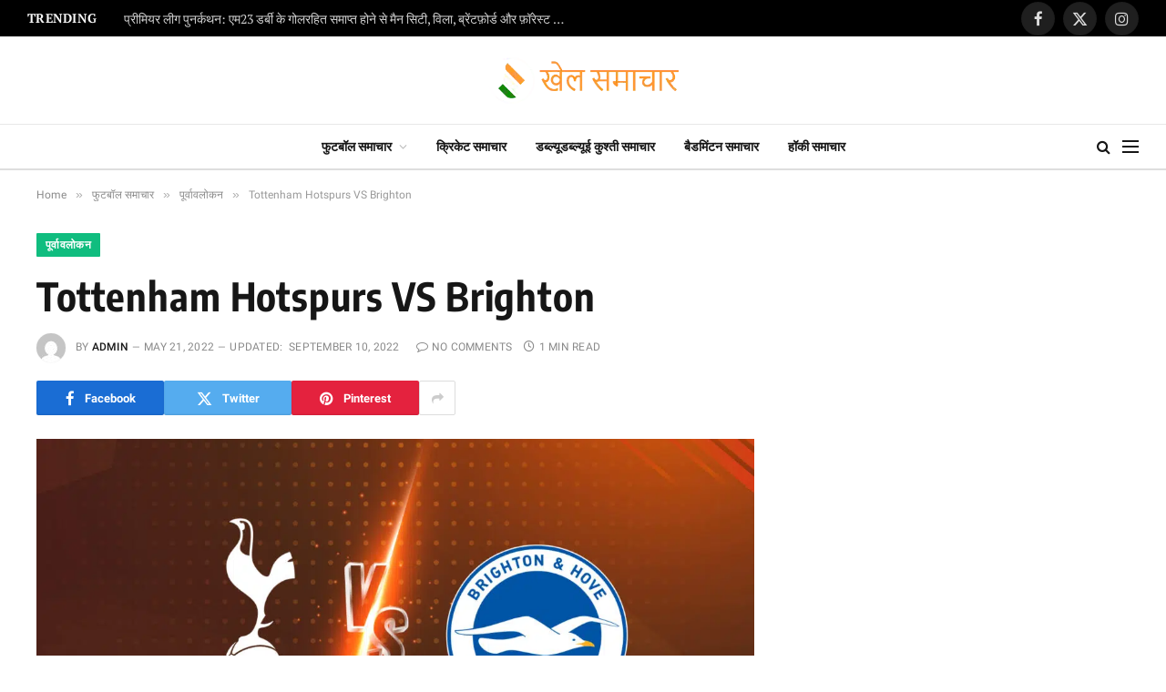

--- FILE ---
content_type: text/html
request_url: https://khelsamaachaar.com/2022/05/21/tottenham-hotspurs-vs-brighton-13/
body_size: 18554
content:
<!DOCTYPE html>
<html lang="en-US" prefix="og: https://ogp.me/ns#" class="s-light site-s-light">
<head>
<meta charset="UTF-8"/>
<meta name="viewport" content="width=device-width, initial-scale=1"/>
<style>img:is([sizes="auto" i], [sizes^="auto," i]){contain-intrinsic-size:3000px 1500px}</style>
<script data-cfasync="false" data-pagespeed-no-defer>var gtm4wp_datalayer_name="dataLayer";
var dataLayer=dataLayer||[];</script>
<title>Tottenham Hotspurs VS Brighton - खेल समाचार</title><link rel="preload" as="image" imagesrcset="https://khelsamaachaar.com/wp-content/uploads/2022/05/HINDI-1600-x-800-GW33-Tottenham-Hotspurs-vs-Brighton--1142x628.jpg 1142w, https://khelsamaachaar.com/wp-content/uploads/2022/05/HINDI-1600-x-800-GW33-Tottenham-Hotspurs-vs-Brighton--1536x845.jpg 1536w, https://khelsamaachaar.com/wp-content/uploads/2022/05/HINDI-1600-x-800-GW33-Tottenham-Hotspurs-vs-Brighton-.jpg 1600w" imagesizes="(max-width: 788px) 100vw, 788px"/><link rel="preload" as="font" href="https://khelsamaachaar.com/wp-content/themes/smart-mag/css/icons/fonts/ts-icons.woff2?v3.2" type="font/woff2" crossorigin="anonymous"/>
<meta name="description" content="दोनों टीमें अपने पिछले मैचों, स्पर्स (चार गेम जीत स्ट्रीक) और ब्राइटन (आर्सेनल में जीती गई) पर जीत के पीछे खेल में आ रही हैं।"/>
<meta name="robots" content="follow, index, max-snippet:-1, max-video-preview:-1, max-image-preview:large"/>
<link rel="canonical" href="https://khelsamaachaar.com/2022/05/21/tottenham-hotspurs-vs-brighton-13/"/>
<meta property="og:locale" content="en_US"/>
<meta property="og:type" content="article"/>
<meta property="og:title" content="Tottenham Hotspurs VS Brighton - खेल समाचार"/>
<meta property="og:description" content="दोनों टीमें अपने पिछले मैचों, स्पर्स (चार गेम जीत स्ट्रीक) और ब्राइटन (आर्सेनल में जीती गई) पर जीत के पीछे खेल में आ रही हैं।"/>
<meta property="og:url" content="https://khelsamaachaar.com/2022/05/21/tottenham-hotspurs-vs-brighton-13/"/>
<meta property="og:site_name" content="खेल समाचार"/>
<meta property="article:section" content="पूर्वावलोकन"/>
<meta property="og:updated_time" content="2022-09-10T00:57:04+00:00"/>
<meta property="og:image" content="https://khelsamaachaar.com/wp-content/uploads/2022/05/HINDI-1600-x-800-GW33-Tottenham-Hotspurs-vs-Brighton-.jpg"/>
<meta property="og:image:secure_url" content="https://khelsamaachaar.com/wp-content/uploads/2022/05/HINDI-1600-x-800-GW33-Tottenham-Hotspurs-vs-Brighton-.jpg"/>
<meta property="og:image:width" content="1600"/>
<meta property="og:image:height" content="880"/>
<meta property="og:image:alt" content="Tottenham Hotspurs VS Brighton"/>
<meta property="og:image:type" content="image/jpeg"/>
<meta property="article:published_time" content="2022-05-21T12:49:21+00:00"/>
<meta property="article:modified_time" content="2022-09-10T00:57:04+00:00"/>
<meta name="twitter:card" content="summary_large_image"/>
<meta name="twitter:title" content="Tottenham Hotspurs VS Brighton - खेल समाचार"/>
<meta name="twitter:description" content="दोनों टीमें अपने पिछले मैचों, स्पर्स (चार गेम जीत स्ट्रीक) और ब्राइटन (आर्सेनल में जीती गई) पर जीत के पीछे खेल में आ रही हैं।"/>
<meta name="twitter:image" content="https://khelsamaachaar.com/wp-content/uploads/2022/05/HINDI-1600-x-800-GW33-Tottenham-Hotspurs-vs-Brighton-.jpg"/>
<meta name="twitter:label1" content="Written by"/>
<meta name="twitter:data1" content="admin"/>
<meta name="twitter:label2" content="Time to read"/>
<meta name="twitter:data2" content="Less than a minute"/>
<script type="application/ld+json" class="rank-math-schema-pro">{"@context":"https://schema.org","@graph":[{"@type":"Organization","@id":"https://khelsamaachaar.com/#organization","name":"Khelsamaachaar","url":"https://khelsamaachaar.com","logo":{"@type":"ImageObject","@id":"https://khelsamaachaar.com/#logo","url":"https://khelsamaachaar.com/wp-content/uploads/2022/12/LOGO_2-1.png","contentUrl":"https://khelsamaachaar.com/wp-content/uploads/2022/12/LOGO_2-1.png","caption":"\u0916\u0947\u0932 \u0938\u092e\u093e\u091a\u093e\u0930","inLanguage":"en-US"}},{"@type":"WebSite","@id":"https://khelsamaachaar.com/#website","url":"https://khelsamaachaar.com","name":"\u0916\u0947\u0932 \u0938\u092e\u093e\u091a\u093e\u0930","publisher":{"@id":"https://khelsamaachaar.com/#organization"},"inLanguage":"en-US"},{"@type":"ImageObject","@id":"https://khelsamaachaar.com/wp-content/uploads/2022/05/HINDI-1600-x-800-GW33-Tottenham-Hotspurs-vs-Brighton-.jpg","url":"https://khelsamaachaar.com/wp-content/uploads/2022/05/HINDI-1600-x-800-GW33-Tottenham-Hotspurs-vs-Brighton-.jpg","width":"1600","height":"880","inLanguage":"en-US"},{"@type":"WebPage","@id":"https://khelsamaachaar.com/2022/05/21/tottenham-hotspurs-vs-brighton-13/#webpage","url":"https://khelsamaachaar.com/2022/05/21/tottenham-hotspurs-vs-brighton-13/","name":"Tottenham Hotspurs VS Brighton - \u0916\u0947\u0932 \u0938\u092e\u093e\u091a\u093e\u0930","datePublished":"2022-05-21T12:49:21+00:00","dateModified":"2022-09-10T00:57:04+00:00","isPartOf":{"@id":"https://khelsamaachaar.com/#website"},"primaryImageOfPage":{"@id":"https://khelsamaachaar.com/wp-content/uploads/2022/05/HINDI-1600-x-800-GW33-Tottenham-Hotspurs-vs-Brighton-.jpg"},"inLanguage":"en-US"},{"@type":"Person","@id":"https://khelsamaachaar.com/author/yongfoo/","name":"admin","url":"https://khelsamaachaar.com/author/yongfoo/","image":{"@type":"ImageObject","@id":"https://secure.gravatar.com/avatar/ed02851a8320addbf98728b9626e70e7edbf1973b45778688a72ec73c2d16d22?s=96&amp;d=mm&amp;r=g","url":"https://secure.gravatar.com/avatar/ed02851a8320addbf98728b9626e70e7edbf1973b45778688a72ec73c2d16d22?s=96&amp;d=mm&amp;r=g","caption":"admin","inLanguage":"en-US"},"sameAs":["https://khelsamaachaar.com"],"worksFor":{"@id":"https://khelsamaachaar.com/#organization"}},{"@type":"NewsArticle","headline":"Tottenham Hotspurs VS Brighton - \u0916\u0947\u0932 \u0938\u092e\u093e\u091a\u093e\u0930","datePublished":"2022-05-21T12:49:21+00:00","dateModified":"2022-09-10T00:57:04+00:00","articleSection":"\u092a\u0942\u0930\u094d\u0935\u093e\u0935\u0932\u094b\u0915\u0928","author":{"@id":"https://khelsamaachaar.com/author/yongfoo/","name":"admin"},"publisher":{"@id":"https://khelsamaachaar.com/#organization"},"description":"\u0926\u094b\u0928\u094b\u0902 \u091f\u0940\u092e\u0947\u0902 \u0905\u092a\u0928\u0947 \u092a\u093f\u091b\u0932\u0947 \u092e\u0948\u091a\u094b\u0902, \u0938\u094d\u092a\u0930\u094d\u0938 (\u091a\u093e\u0930 \u0917\u0947\u092e \u091c\u0940\u0924 \u0938\u094d\u091f\u094d\u0930\u0940\u0915) \u0914\u0930 \u092c\u094d\u0930\u093e\u0907\u091f\u0928 (\u0906\u0930\u094d\u0938\u0947\u0928\u0932 \u092e\u0947\u0902 \u091c\u0940\u0924\u0940 \u0917\u0908) \u092a\u0930 \u091c\u0940\u0924 \u0915\u0947 \u092a\u0940\u091b\u0947 \u0916\u0947\u0932 \u092e\u0947\u0902 \u0906 \u0930\u0939\u0940 \u0939\u0948\u0902\u0964","copyrightYear":"2022","copyrightHolder":{"@id":"https://khelsamaachaar.com/#organization"},"name":"Tottenham Hotspurs VS Brighton - \u0916\u0947\u0932 \u0938\u092e\u093e\u091a\u093e\u0930","@id":"https://khelsamaachaar.com/2022/05/21/tottenham-hotspurs-vs-brighton-13/#richSnippet","isPartOf":{"@id":"https://khelsamaachaar.com/2022/05/21/tottenham-hotspurs-vs-brighton-13/#webpage"},"image":{"@id":"https://khelsamaachaar.com/wp-content/uploads/2022/05/HINDI-1600-x-800-GW33-Tottenham-Hotspurs-vs-Brighton-.jpg"},"inLanguage":"en-US","mainEntityOfPage":{"@id":"https://khelsamaachaar.com/2022/05/21/tottenham-hotspurs-vs-brighton-13/#webpage"}}]}</script>
<link rel='dns-prefetch' href='//stats.wp.com'/>
<link rel="alternate" type="application/rss+xml" title="खेल समाचार &raquo; Feed" href="https://khelsamaachaar.com/feed/"/>
<link rel="alternate" type="application/rss+xml" title="खेल समाचार &raquo; Comments Feed" href="https://khelsamaachaar.com/comments/feed/"/>
<link rel="alternate" type="application/rss+xml" title="खेल समाचार &raquo; Tottenham Hotspurs VS Brighton Comments Feed" href="https://khelsamaachaar.com/2022/05/21/tottenham-hotspurs-vs-brighton-13/feed/"/>
<link rel="stylesheet" type="text/css" href="//khelsamaachaar.com/wp-content/cache/wpfc-minified/cm6fx8x/854a9.css" media="all"/>
<style id='classic-theme-styles-inline-css'>.wp-block-button__link{color:#fff;background-color:#32373c;border-radius:9999px;box-shadow:none;text-decoration:none;padding:calc(.667em + 2px) calc(1.333em + 2px);font-size:1.125em}.wp-block-file__button{background:#32373c;color:#fff;text-decoration:none}</style>
<link rel="stylesheet" type="text/css" href="//khelsamaachaar.com/wp-content/cache/wpfc-minified/kcql9u0k/8547i.css" media="all"/>
<style id='jetpack-sharing-buttons-style-inline-css'>.jetpack-sharing-buttons__services-list{display:flex;flex-direction:row;flex-wrap:wrap;gap:0;list-style-type:none;margin:5px;padding:0}.jetpack-sharing-buttons__services-list.has-small-icon-size{font-size:12px}.jetpack-sharing-buttons__services-list.has-normal-icon-size{font-size:16px}.jetpack-sharing-buttons__services-list.has-large-icon-size{font-size:24px}.jetpack-sharing-buttons__services-list.has-huge-icon-size{font-size:36px}@media print{.jetpack-sharing-buttons__services-list{display:none!important}}.editor-styles-wrapper .wp-block-jetpack-sharing-buttons{gap:0;padding-inline-start:0}ul.jetpack-sharing-buttons__services-list.has-background{padding:1.25em 2.375em}</style>
<style id='global-styles-inline-css'>:root{--wp--preset--aspect-ratio--square:1;--wp--preset--aspect-ratio--4-3:4/3;--wp--preset--aspect-ratio--3-4:3/4;--wp--preset--aspect-ratio--3-2:3/2;--wp--preset--aspect-ratio--2-3:2/3;--wp--preset--aspect-ratio--16-9:16/9;--wp--preset--aspect-ratio--9-16:9/16;--wp--preset--color--black:#000000;--wp--preset--color--cyan-bluish-gray:#abb8c3;--wp--preset--color--white:#ffffff;--wp--preset--color--pale-pink:#f78da7;--wp--preset--color--vivid-red:#cf2e2e;--wp--preset--color--luminous-vivid-orange:#ff6900;--wp--preset--color--luminous-vivid-amber:#fcb900;--wp--preset--color--light-green-cyan:#7bdcb5;--wp--preset--color--vivid-green-cyan:#00d084;--wp--preset--color--pale-cyan-blue:#8ed1fc;--wp--preset--color--vivid-cyan-blue:#0693e3;--wp--preset--color--vivid-purple:#9b51e0;--wp--preset--gradient--vivid-cyan-blue-to-vivid-purple:linear-gradient(135deg,rgba(6,147,227,1) 0%,rgb(155,81,224) 100%);--wp--preset--gradient--light-green-cyan-to-vivid-green-cyan:linear-gradient(135deg,rgb(122,220,180) 0%,rgb(0,208,130) 100%);--wp--preset--gradient--luminous-vivid-amber-to-luminous-vivid-orange:linear-gradient(135deg,rgba(252,185,0,1) 0%,rgba(255,105,0,1) 100%);--wp--preset--gradient--luminous-vivid-orange-to-vivid-red:linear-gradient(135deg,rgba(255,105,0,1) 0%,rgb(207,46,46) 100%);--wp--preset--gradient--very-light-gray-to-cyan-bluish-gray:linear-gradient(135deg,rgb(238,238,238) 0%,rgb(169,184,195) 100%);--wp--preset--gradient--cool-to-warm-spectrum:linear-gradient(135deg,rgb(74,234,220) 0%,rgb(151,120,209) 20%,rgb(207,42,186) 40%,rgb(238,44,130) 60%,rgb(251,105,98) 80%,rgb(254,248,76) 100%);--wp--preset--gradient--blush-light-purple:linear-gradient(135deg,rgb(255,206,236) 0%,rgb(152,150,240) 100%);--wp--preset--gradient--blush-bordeaux:linear-gradient(135deg,rgb(254,205,165) 0%,rgb(254,45,45) 50%,rgb(107,0,62) 100%);--wp--preset--gradient--luminous-dusk:linear-gradient(135deg,rgb(255,203,112) 0%,rgb(199,81,192) 50%,rgb(65,88,208) 100%);--wp--preset--gradient--pale-ocean:linear-gradient(135deg,rgb(255,245,203) 0%,rgb(182,227,212) 50%,rgb(51,167,181) 100%);--wp--preset--gradient--electric-grass:linear-gradient(135deg,rgb(202,248,128) 0%,rgb(113,206,126) 100%);--wp--preset--gradient--midnight:linear-gradient(135deg,rgb(2,3,129) 0%,rgb(40,116,252) 100%);--wp--preset--font-size--small:13px;--wp--preset--font-size--medium:20px;--wp--preset--font-size--large:36px;--wp--preset--font-size--x-large:42px;--wp--preset--spacing--20:0.44rem;--wp--preset--spacing--30:0.67rem;--wp--preset--spacing--40:1rem;--wp--preset--spacing--50:1.5rem;--wp--preset--spacing--60:2.25rem;--wp--preset--spacing--70:3.38rem;--wp--preset--spacing--80:5.06rem;--wp--preset--shadow--natural:6px 6px 9px rgba(0, 0, 0, 0.2);--wp--preset--shadow--deep:12px 12px 50px rgba(0, 0, 0, 0.4);--wp--preset--shadow--sharp:6px 6px 0px rgba(0, 0, 0, 0.2);--wp--preset--shadow--outlined:6px 6px 0px -3px rgba(255, 255, 255, 1), 6px 6px rgba(0, 0, 0, 1);--wp--preset--shadow--crisp:6px 6px 0px rgba(0, 0, 0, 1);}:where(.is-layout-flex){gap:0.5em;}:where(.is-layout-grid){gap:0.5em;}body .is-layout-flex{display:flex;}.is-layout-flex{flex-wrap:wrap;align-items:center;}.is-layout-flex > :is(*, div){margin:0;}body .is-layout-grid{display:grid;}.is-layout-grid > :is(*, div){margin:0;}:where(.wp-block-columns.is-layout-flex){gap:2em;}:where(.wp-block-columns.is-layout-grid){gap:2em;}:where(.wp-block-post-template.is-layout-flex){gap:1.25em;}:where(.wp-block-post-template.is-layout-grid){gap:1.25em;}.has-black-color{color:var(--wp--preset--color--black) !important;}.has-cyan-bluish-gray-color{color:var(--wp--preset--color--cyan-bluish-gray) !important;}.has-white-color{color:var(--wp--preset--color--white) !important;}.has-pale-pink-color{color:var(--wp--preset--color--pale-pink) !important;}.has-vivid-red-color{color:var(--wp--preset--color--vivid-red) !important;}.has-luminous-vivid-orange-color{color:var(--wp--preset--color--luminous-vivid-orange) !important;}.has-luminous-vivid-amber-color{color:var(--wp--preset--color--luminous-vivid-amber) !important;}.has-light-green-cyan-color{color:var(--wp--preset--color--light-green-cyan) !important;}.has-vivid-green-cyan-color{color:var(--wp--preset--color--vivid-green-cyan) !important;}.has-pale-cyan-blue-color{color:var(--wp--preset--color--pale-cyan-blue) !important;}.has-vivid-cyan-blue-color{color:var(--wp--preset--color--vivid-cyan-blue) !important;}.has-vivid-purple-color{color:var(--wp--preset--color--vivid-purple) !important;}.has-black-background-color{background-color:var(--wp--preset--color--black) !important;}.has-cyan-bluish-gray-background-color{background-color:var(--wp--preset--color--cyan-bluish-gray) !important;}.has-white-background-color{background-color:var(--wp--preset--color--white) !important;}.has-pale-pink-background-color{background-color:var(--wp--preset--color--pale-pink) !important;}.has-vivid-red-background-color{background-color:var(--wp--preset--color--vivid-red) !important;}.has-luminous-vivid-orange-background-color{background-color:var(--wp--preset--color--luminous-vivid-orange) !important;}.has-luminous-vivid-amber-background-color{background-color:var(--wp--preset--color--luminous-vivid-amber) !important;}.has-light-green-cyan-background-color{background-color:var(--wp--preset--color--light-green-cyan) !important;}.has-vivid-green-cyan-background-color{background-color:var(--wp--preset--color--vivid-green-cyan) !important;}.has-pale-cyan-blue-background-color{background-color:var(--wp--preset--color--pale-cyan-blue) !important;}.has-vivid-cyan-blue-background-color{background-color:var(--wp--preset--color--vivid-cyan-blue) !important;}.has-vivid-purple-background-color{background-color:var(--wp--preset--color--vivid-purple) !important;}.has-black-border-color{border-color:var(--wp--preset--color--black) !important;}.has-cyan-bluish-gray-border-color{border-color:var(--wp--preset--color--cyan-bluish-gray) !important;}.has-white-border-color{border-color:var(--wp--preset--color--white) !important;}.has-pale-pink-border-color{border-color:var(--wp--preset--color--pale-pink) !important;}.has-vivid-red-border-color{border-color:var(--wp--preset--color--vivid-red) !important;}.has-luminous-vivid-orange-border-color{border-color:var(--wp--preset--color--luminous-vivid-orange) !important;}.has-luminous-vivid-amber-border-color{border-color:var(--wp--preset--color--luminous-vivid-amber) !important;}.has-light-green-cyan-border-color{border-color:var(--wp--preset--color--light-green-cyan) !important;}.has-vivid-green-cyan-border-color{border-color:var(--wp--preset--color--vivid-green-cyan) !important;}.has-pale-cyan-blue-border-color{border-color:var(--wp--preset--color--pale-cyan-blue) !important;}.has-vivid-cyan-blue-border-color{border-color:var(--wp--preset--color--vivid-cyan-blue) !important;}.has-vivid-purple-border-color{border-color:var(--wp--preset--color--vivid-purple) !important;}.has-vivid-cyan-blue-to-vivid-purple-gradient-background{background:var(--wp--preset--gradient--vivid-cyan-blue-to-vivid-purple) !important;}.has-light-green-cyan-to-vivid-green-cyan-gradient-background{background:var(--wp--preset--gradient--light-green-cyan-to-vivid-green-cyan) !important;}.has-luminous-vivid-amber-to-luminous-vivid-orange-gradient-background{background:var(--wp--preset--gradient--luminous-vivid-amber-to-luminous-vivid-orange) !important;}.has-luminous-vivid-orange-to-vivid-red-gradient-background{background:var(--wp--preset--gradient--luminous-vivid-orange-to-vivid-red) !important;}.has-very-light-gray-to-cyan-bluish-gray-gradient-background{background:var(--wp--preset--gradient--very-light-gray-to-cyan-bluish-gray) !important;}.has-cool-to-warm-spectrum-gradient-background{background:var(--wp--preset--gradient--cool-to-warm-spectrum) !important;}.has-blush-light-purple-gradient-background{background:var(--wp--preset--gradient--blush-light-purple) !important;}.has-blush-bordeaux-gradient-background{background:var(--wp--preset--gradient--blush-bordeaux) !important;}.has-luminous-dusk-gradient-background{background:var(--wp--preset--gradient--luminous-dusk) !important;}.has-pale-ocean-gradient-background{background:var(--wp--preset--gradient--pale-ocean) !important;}.has-electric-grass-gradient-background{background:var(--wp--preset--gradient--electric-grass) !important;}.has-midnight-gradient-background{background:var(--wp--preset--gradient--midnight) !important;}.has-small-font-size{font-size:var(--wp--preset--font-size--small) !important;}.has-medium-font-size{font-size:var(--wp--preset--font-size--medium) !important;}.has-large-font-size{font-size:var(--wp--preset--font-size--large) !important;}.has-x-large-font-size{font-size:var(--wp--preset--font-size--x-large) !important;}:where(.wp-block-post-template.is-layout-flex){gap:1.25em;}:where(.wp-block-post-template.is-layout-grid){gap:1.25em;}:where(.wp-block-columns.is-layout-flex){gap:2em;}:where(.wp-block-columns.is-layout-grid){gap:2em;}:root :where(.wp-block-pullquote){font-size:1.5em;line-height:1.6;}</style>
<link rel="stylesheet" type="text/css" href="//khelsamaachaar.com/wp-content/cache/wpfc-minified/6zrkf8bw/854a9.css" media="all"/>
<style id='smartmag-core-inline-css'>:root{--c-main:#10bd7f;--c-main-rgb:16,189,127;--text-font:"PT Serif", Georgia, serif;--body-font:"PT Serif", Georgia, serif;--ui-font:"Roboto", system-ui, -apple-system, "Segoe UI", Arial, sans-serif;--title-font:"Roboto", system-ui, -apple-system, "Segoe UI", Arial, sans-serif;--h-font:"Roboto", system-ui, -apple-system, "Segoe UI", Arial, sans-serif;--title-font:"Encode Sans Condensed", system-ui, -apple-system, "Segoe UI", Arial, sans-serif;--h-font:"Encode Sans Condensed", system-ui, -apple-system, "Segoe UI", Arial, sans-serif;--text-h-font:var(--h-font);--title-size-xs:16px;--title-size-s:18px;--title-size-n:18px;--title-size-m:20px;}
.post-title:not(._){letter-spacing:0.02em;}
.smart-head-main .smart-head-mid{--head-h:96px;}
.smart-head-main .smart-head-bot{--head-h:51px;border-top-width:1px;border-top-color:#e8e8e8;border-bottom-width:2px;border-bottom-color:#dedede;}
.navigation-main .menu > li > a{font-size:14.4px;font-weight:600;}
.navigation-main .menu > li li a{font-size:13px;}
.navigation-main{--nav-items-space:16px;}
.mobile-menu{font-size:15px;}
.smart-head-main .spc-social{--spc-social-fs:17px;--spc-social-size:37px;}
.smart-head-main .hamburger-icon{width:18px;}
.trending-ticker .heading{color:#f7f7f7;font-size:13.8px;font-weight:600;letter-spacing:.02em;margin-right:30px;}
.trending-ticker .post-link{font-size:13.8px;}
.trending-ticker{--max-width:500px;}
.s-dark .lower-footer{background-color:#081736;}
.post-meta .meta-item, .post-meta .text-in{text-transform:uppercase;letter-spacing:0.02em;}
.block-head-c .heading{font-family:"Rajdhani", system-ui, -apple-system, "Segoe UI", Arial, sans-serif;font-size:24px;letter-spacing:0.02em;}
.block-head-c2{--line-weight:2px;}
.block-head-e2 .heading{font-weight:600;color:var(--c-main);}
.entry-content{font-size:18px;font-weight:normal;}
.post-content h1, .post-content h2, .post-content h3, .post-content h4, .post-content h5, .post-content h6{letter-spacing:0.02em;}
.site-s-light .entry-content{color:#2b2b2b;}
.s-dark .entry-content{color:#f2f2f2;}
.a-wrap-2:not(._){margin-top:0px;}
@media(min-width:1200px){ .loop-list .post-title{font-size:22px;}
}
@media(min-width:941px) and (max-width:1200px){ .navigation-main .menu > li > a{font-size:calc(10px + (14.4px - 10px) * .7);}
.trending-ticker{--max-width:400px;}
}</style>
<link rel="stylesheet" type="text/css" href="//khelsamaachaar.com/wp-content/cache/wpfc-minified/jykies7t/8547h.css" media="all"/>
<link rel="https://api.w.org/" href="https://khelsamaachaar.com/wp-json/"/><link rel="alternate" title="JSON" type="application/json" href="https://khelsamaachaar.com/wp-json/wp/v2/posts/837"/><link rel="EditURI" type="application/rsd+xml" title="RSD" href="https://khelsamaachaar.com/xmlrpc.php?rsd"/>
<meta name="generator" content="WordPress 6.8.3"/>
<link rel='shortlink' href='https://khelsamaachaar.com/?p=837'/>
<link rel="alternate" title="oEmbed (JSON)" type="application/json+oembed" href="https://khelsamaachaar.com/wp-json/oembed/1.0/embed?url=https%3A%2F%2Fkhelsamaachaar.com%2F2022%2F05%2F21%2Ftottenham-hotspurs-vs-brighton-13%2F"/>
<link rel="alternate" title="oEmbed (XML)" type="text/xml+oembed" href="https://khelsamaachaar.com/wp-json/oembed/1.0/embed?url=https%3A%2F%2Fkhelsamaachaar.com%2F2022%2F05%2F21%2Ftottenham-hotspurs-vs-brighton-13%2F&#038;format=xml"/>
<style>img#wpstats{display:none}</style>
<script data-cfasync="false" data-pagespeed-no-defer>var dataLayer_content={"pagePostType":"post","pagePostType2":"single-post","pageCategory":["%e0%a4%aa%e0%a5%82%e0%a4%b0%e0%a5%8d%e0%a4%b5%e0%a4%be%e0%a4%b5%e0%a4%b2%e0%a5%8b%e0%a4%95%e0%a4%a8"],"pagePostAuthor":"admin"};
dataLayer.push(dataLayer_content);</script>
<script data-cfasync="false" data-pagespeed-no-defer>console.warn&&console.warn("[GTM4WP] Google Tag Manager container code placement set to OFF !!!");
console.warn&&console.warn("[GTM4WP] Data layer codes are active but GTM container must be loaded using custom coding !!!");</script>
<meta name="generator" content="Elementor 3.32.5; features: e_font_icon_svg, additional_custom_breakpoints; settings: css_print_method-internal, google_font-enabled, font_display-auto">
<style>.e-con.e-parent:nth-of-type(n+4):not(.e-lazyloaded):not(.e-no-lazyload),
.e-con.e-parent:nth-of-type(n+4):not(.e-lazyloaded):not(.e-no-lazyload) *{background-image:none !important;}
@media screen and (max-height: 1024px) {
.e-con.e-parent:nth-of-type(n+3):not(.e-lazyloaded):not(.e-no-lazyload),
.e-con.e-parent:nth-of-type(n+3):not(.e-lazyloaded):not(.e-no-lazyload) *{background-image:none !important;}
}
@media screen and (max-height: 640px) {
.e-con.e-parent:nth-of-type(n+2):not(.e-lazyloaded):not(.e-no-lazyload),
.e-con.e-parent:nth-of-type(n+2):not(.e-lazyloaded):not(.e-no-lazyload) *{background-image:none !important;}
}</style>
<link rel="icon" href="https://khelsamaachaar.com/wp-content/uploads/2022/12/500_2.png" sizes="32x32"/>
<link rel="icon" href="https://khelsamaachaar.com/wp-content/uploads/2022/12/500_2.png" sizes="192x192"/>
<link rel="apple-touch-icon" href="https://khelsamaachaar.com/wp-content/uploads/2022/12/500_2.png"/>
<meta name="msapplication-TileImage" content="https://khelsamaachaar.com/wp-content/uploads/2022/12/500_2.png"/>
<script data-wpfc-render="false">var Wpfcll={s:[],osl:0,scroll:false,i:function(){Wpfcll.ss();window.addEventListener('load',function(){let observer=new MutationObserver(mutationRecords=>{Wpfcll.osl=Wpfcll.s.length;Wpfcll.ss();if(Wpfcll.s.length > Wpfcll.osl){Wpfcll.ls(false);}});observer.observe(document.getElementsByTagName("html")[0],{childList:true,attributes:true,subtree:true,attributeFilter:["src"],attributeOldValue:false,characterDataOldValue:false});Wpfcll.ls(true);});window.addEventListener('scroll',function(){Wpfcll.scroll=true;Wpfcll.ls(false);});window.addEventListener('resize',function(){Wpfcll.scroll=true;Wpfcll.ls(false);});window.addEventListener('click',function(){Wpfcll.scroll=true;Wpfcll.ls(false);});},c:function(e,pageload){var w=document.documentElement.clientHeight || body.clientHeight;var n=0;if(pageload){n=0;}else{n=(w > 800) ? 800:200;n=Wpfcll.scroll ? 800:n;}var er=e.getBoundingClientRect();var t=0;var p=e.parentNode ? e.parentNode:false;if(typeof p.getBoundingClientRect=="undefined"){var pr=false;}else{var pr=p.getBoundingClientRect();}if(er.x==0 && er.y==0){for(var i=0;i < 10;i++){if(p){if(pr.x==0 && pr.y==0){if(p.parentNode){p=p.parentNode;}if(typeof p.getBoundingClientRect=="undefined"){pr=false;}else{pr=p.getBoundingClientRect();}}else{t=pr.top;break;}}};}else{t=er.top;}if(w - t+n > 0){return true;}return false;},r:function(e,pageload){var s=this;var oc,ot;try{oc=e.getAttribute("data-wpfc-original-src");ot=e.getAttribute("data-wpfc-original-srcset");originalsizes=e.getAttribute("data-wpfc-original-sizes");if(s.c(e,pageload)){if(oc || ot){if(e.tagName=="DIV" || e.tagName=="A" || e.tagName=="SPAN"){e.style.backgroundImage="url("+oc+")";e.removeAttribute("data-wpfc-original-src");e.removeAttribute("data-wpfc-original-srcset");e.removeAttribute("onload");}else{if(oc){e.setAttribute('src',oc);}if(ot){e.setAttribute('srcset',ot);}if(originalsizes){e.setAttribute('sizes',originalsizes);}if(e.getAttribute("alt") && e.getAttribute("alt")=="blank"){e.removeAttribute("alt");}e.removeAttribute("data-wpfc-original-src");e.removeAttribute("data-wpfc-original-srcset");e.removeAttribute("data-wpfc-original-sizes");e.removeAttribute("onload");if(e.tagName=="IFRAME"){var y="https://www.youtube.com/embed/";if(navigator.userAgent.match(/\sEdge?\/\d/i)){e.setAttribute('src',e.getAttribute("src").replace(/.+\/templates\/youtube\.html\#/,y));}e.onload=function(){if(typeof window.jQuery !="undefined"){if(jQuery.fn.fitVids){jQuery(e).parent().fitVids({customSelector:"iframe[src]"});}}var s=e.getAttribute("src").match(/templates\/youtube\.html\#(.+)/);if(s){try{var i=e.contentDocument || e.contentWindow;if(i.location.href=="about:blank"){e.setAttribute('src',y+s[1]);}}catch(err){e.setAttribute('src',y+s[1]);}}}}}}else{if(e.tagName=="NOSCRIPT"){if(typeof window.jQuery !="undefined"){if(jQuery(e).attr("data-type")=="wpfc"){e.removeAttribute("data-type");jQuery(e).after(jQuery(e).text());}}}}}}catch(error){console.log(error);console.log("==>",e);}},ss:function(){var i=Array.prototype.slice.call(document.getElementsByTagName("img"));var f=Array.prototype.slice.call(document.getElementsByTagName("iframe"));var d=Array.prototype.slice.call(document.getElementsByTagName("div"));var a=Array.prototype.slice.call(document.getElementsByTagName("a"));var s=Array.prototype.slice.call(document.getElementsByTagName("span"));var n=Array.prototype.slice.call(document.getElementsByTagName("noscript"));this.s=i.concat(f).concat(d).concat(a).concat(s).concat(n);},ls:function(pageload){var s=this;[].forEach.call(s.s,function(e,index){s.r(e,pageload);});}};document.addEventListener('DOMContentLoaded',function(){wpfci();});function wpfci(){Wpfcll.i();}</script>
</head>
<body data-rsssl=1 class="wp-singular post-template-default single single-post postid-837 single-format-standard wp-custom-logo wp-theme-smart-mag theme--smart-mag right-sidebar post-layout-large post-cat-416 has-lb has-lb-sm ts-img-hov-fade layout-normal elementor-default elementor-kit-17568">
<div class="main-wrap">
<div class="off-canvas-backdrop"></div><div class="mobile-menu-container off-canvas s-dark" id="off-canvas">
<div class="off-canvas-head">
<a href="#" class="close">
<span class="visuallyhidden">Close Menu</span>
<i class="tsi tsi-times"></i>
</a>
<div class="ts-logo"></div></div><div class="off-canvas-content">
<ul id="menu-main-menu" class="mobile-menu"><li id="menu-item-14946" class="menu-item menu-item-type-taxonomy menu-item-object-category current-post-ancestor menu-item-has-children menu-item-14946"><a href="https://khelsamaachaar.com/category/%e0%a4%ab%e0%a5%81%e0%a4%9f%e0%a4%ac%e0%a5%89%e0%a4%b2-%e0%a4%b8%e0%a4%ae%e0%a4%be%e0%a4%9a%e0%a4%be%e0%a4%b0/">फुटबॉल समाचार</a>
<ul class="sub-menu">
<li id="menu-item-2074" class="menu-item menu-item-type-taxonomy menu-item-object-category menu-item-2074"><a href="https://khelsamaachaar.com/category/%e0%a4%ab%e0%a5%81%e0%a4%9f%e0%a4%ac%e0%a5%89%e0%a4%b2-%e0%a4%b8%e0%a4%ae%e0%a4%be%e0%a4%9a%e0%a4%be%e0%a4%b0/%e0%a4%b8%e0%a4%82%e0%a4%aa%e0%a4%be%e0%a4%a6%e0%a4%95%e0%a5%80%e0%a4%af/">संपादकीय</a></li>
<li id="menu-item-2075" class="menu-item menu-item-type-taxonomy menu-item-object-category current-post-ancestor current-menu-parent current-post-parent menu-item-2075"><a href="https://khelsamaachaar.com/category/%e0%a4%ab%e0%a5%81%e0%a4%9f%e0%a4%ac%e0%a5%89%e0%a4%b2-%e0%a4%b8%e0%a4%ae%e0%a4%be%e0%a4%9a%e0%a4%be%e0%a4%b0/%e0%a4%aa%e0%a5%82%e0%a4%b0%e0%a5%8d%e0%a4%b5%e0%a4%be%e0%a4%b5%e0%a4%b2%e0%a5%8b%e0%a4%95%e0%a4%a8/">पूर्वावलोकन</a></li>
<li id="menu-item-8682" class="menu-item menu-item-type-taxonomy menu-item-object-category menu-item-8682"><a href="https://khelsamaachaar.com/category/%e0%a4%ab%e0%a5%81%e0%a4%9f%e0%a4%ac%e0%a5%89%e0%a4%b2-%e0%a4%b8%e0%a4%ae%e0%a4%be%e0%a4%9a%e0%a4%be%e0%a4%b0/%e0%a4%b0%e0%a4%bf%e0%a4%aa%e0%a5%8b%e0%a4%b0%e0%a5%8d%e0%a4%9f%e0%a5%8d%e0%a4%b8/">रिपोर्ट्स</a></li>
<li id="menu-item-8683" class="menu-item menu-item-type-taxonomy menu-item-object-category menu-item-8683"><a href="https://khelsamaachaar.com/category/%e0%a4%ab%e0%a5%81%e0%a4%9f%e0%a4%ac%e0%a5%89%e0%a4%b2-%e0%a4%b8%e0%a4%ae%e0%a4%be%e0%a4%9a%e0%a4%be%e0%a4%b0/%e0%a4%b8%e0%a5%8d%e0%a4%a5%e0%a4%be%e0%a4%a8%e0%a4%be%e0%a4%82%e0%a4%a4%e0%a4%b0%e0%a4%a3-%e0%a4%b8%e0%a4%ae%e0%a4%be%e0%a4%9a%e0%a4%be%e0%a4%b0/">स्थानांतरण समाचार</a></li>
</ul>
</li>
<li id="menu-item-14949" class="menu-item menu-item-type-taxonomy menu-item-object-category menu-item-14949"><a href="https://khelsamaachaar.com/category/%e0%a4%95%e0%a5%8d%e0%a4%b0%e0%a4%bf%e0%a4%95%e0%a5%87%e0%a4%9f-%e0%a4%b8%e0%a4%ae%e0%a4%be%e0%a4%9a%e0%a4%be%e0%a4%b0/">क्रिकेट समाचार</a></li>
<li id="menu-item-14950" class="menu-item menu-item-type-taxonomy menu-item-object-category menu-item-14950"><a href="https://khelsamaachaar.com/category/%e0%a4%a1%e0%a4%ac%e0%a5%8d%e0%a4%b2%e0%a5%8d%e0%a4%af%e0%a5%82%e0%a4%a1%e0%a4%ac%e0%a5%8d%e0%a4%b2%e0%a5%8d%e0%a4%af%e0%a5%82%e0%a4%88-%e0%a4%95%e0%a5%81%e0%a4%b6%e0%a5%8d%e0%a4%a4%e0%a5%80-%e0%a4%b8/">डब्ल्यूडब्ल्यूई कुश्ती समाचार</a></li>
<li id="menu-item-14951" class="menu-item menu-item-type-taxonomy menu-item-object-category menu-item-14951"><a href="https://khelsamaachaar.com/category/%e0%a4%ac%e0%a5%88%e0%a4%a1%e0%a4%ae%e0%a4%bf%e0%a4%82%e0%a4%9f%e0%a4%a8-%e0%a4%b8%e0%a4%ae%e0%a4%be%e0%a4%9a%e0%a4%be%e0%a4%b0/">बैडमिंटन समाचार</a></li>
<li id="menu-item-14952" class="menu-item menu-item-type-taxonomy menu-item-object-category menu-item-14952"><a href="https://khelsamaachaar.com/category/%e0%a4%b9%e0%a5%89%e0%a4%95%e0%a5%80-%e0%a4%b8%e0%a4%ae%e0%a4%be%e0%a4%9a%e0%a4%be%e0%a4%b0/">हॉकी समाचार</a></li>
</ul>
<div class="spc-social-block spc-social spc-social-b smart-head-social"> <a href="https://www.facebook.com/people/EPLNews/61556509649909/" class="link service s-facebook" target="_blank" rel="nofollow noopener"> <i class="icon tsi tsi-facebook"></i> <span class="visuallyhidden">Facebook</span> </a> <a href="https://x.com/eplnews_org" class="link service s-twitter" target="_blank" rel="nofollow noopener"> <i class="icon tsi tsi-twitter"></i> <span class="visuallyhidden">X (Twitter)</span> </a> <a href="https://www.instagram.com/eplnews_org" class="link service s-instagram" target="_blank" rel="nofollow noopener"> <i class="icon tsi tsi-instagram"></i> <span class="visuallyhidden">Instagram</span> </a> <a href="https://www.youtube.com/@EPLNews_org" class="link service s-youtube" target="_blank" rel="nofollow noopener"> <i class="icon tsi tsi-youtube-play"></i> <span class="visuallyhidden">YouTube</span> </a> <a href="https://www.tiktok.com/@eplnews.org" class="link service s-tiktok" target="_blank" rel="nofollow noopener"> <i class="icon tsi tsi-tiktok"></i> <span class="visuallyhidden">TikTok</span> </a></div></div></div><div class="smart-head smart-head-a smart-head-main" id="smart-head">
<div class="smart-head-row smart-head-top s-dark smart-head-row-full">
<div class="inner full">
<div class="items items-left">
<div class="trending-ticker" data-delay="8"> <span class="heading">Trending</span> <ul> <li><a href="https://khelsamaachaar.com/2025/11/10/%e0%a4%aa%e0%a5%8d%e0%a4%b0%e0%a5%80%e0%a4%ae%e0%a4%bf%e0%a4%af%e0%a4%b0-%e0%a4%b2%e0%a5%80%e0%a4%97-%e0%a4%aa%e0%a5%81%e0%a4%a8%e0%a4%b0%e0%a5%8d%e0%a4%95%e0%a4%a5%e0%a4%a8-%e0%a4%8f%e0%a4%ae23/" class="post-link">प्रीमियर लीग पुनर्कथन: एम23 डर्बी के गोलरहित समाप्त होने से मैन सिटी, विला, ब्रेंटफ़ोर्ड और फ़ॉरेस्ट की बड़ी जीत</a></li> <li><a href="https://khelsamaachaar.com/2025/11/09/%e0%a4%aa%e0%a5%8d%e0%a4%b0%e0%a5%80%e0%a4%ae%e0%a4%bf%e0%a4%af%e0%a4%b0-%e0%a4%b2%e0%a5%80%e0%a4%97-%e0%a4%aa%e0%a5%81%e0%a4%a8%e0%a4%b0%e0%a5%8d%e0%a4%95%e0%a4%a5%e0%a4%a8-%e0%a4%9a%e0%a5%87/" class="post-link">प्रीमियर लीग पुनर्कथन: चेल्सी की जीत, गनर्स का उल्लंघन, घरेलू मैदान पर स्पर्स का ड्रा और भी बहुत कुछ</a></li> <li><a href="https://khelsamaachaar.com/2025/11/08/%e0%a4%ac%e0%a5%8d%e0%a4%b0%e0%a5%87%e0%a4%82%e0%a4%9f%e0%a4%ab%e0%a4%bc%e0%a5%8b%e0%a4%b0%e0%a5%8d%e0%a4%a1-%e0%a4%ac%e0%a4%a8%e0%a4%be%e0%a4%ae-%e0%a4%a8%e0%a5%8d%e0%a4%af%e0%a5%82%e0%a4%95-3/" class="post-link">ब्रेंटफ़ोर्ड बनाम न्यूकैसल पूर्वावलोकन: क्या मधुमक्खियाँ जीटेक में मैगपियों को आश्चर्यचकित कर सकती हैं?</a></li> <li><a href="https://khelsamaachaar.com/2025/11/08/%e0%a4%a8%e0%a5%89%e0%a4%9f%e0%a4%bf%e0%a4%82%e0%a4%98%e0%a4%ae-%e0%a4%ab%e0%a4%bc%e0%a5%89%e0%a4%b0%e0%a5%87%e0%a4%b8%e0%a5%8d%e0%a4%9f-%e0%a4%ac%e0%a4%a8%e0%a4%be%e0%a4%ae-%e0%a4%b2%e0%a5%80-3/" class="post-link">नॉटिंघम फ़ॉरेस्ट बनाम लीड्स पूर्वावलोकन: सिटी ग्राउंड पर रेलीगेशन क्लैश</a></li> <li><a href="https://khelsamaachaar.com/2025/11/08/%e0%a4%8f%e0%a4%b8%e0%a5%8d%e0%a4%9f%e0%a4%a8-%e0%a4%b5%e0%a4%bf%e0%a4%b2%e0%a4%be-%e0%a4%ac%e0%a4%a8%e0%a4%be%e0%a4%ae-%e0%a4%ac%e0%a5%8b%e0%a4%b0%e0%a5%8d%e0%a4%a8%e0%a4%ae%e0%a4%be%e0%a4%89-4/" class="post-link">एस्टन विला बनाम बोर्नमाउथ पूर्वावलोकन: विला पार्क में थ्रिलर का निर्माण?</a></li> <li><a href="https://khelsamaachaar.com/2025/11/08/%e0%a4%95%e0%a5%8d%e0%a4%b0%e0%a4%bf%e0%a4%b8%e0%a5%8d%e0%a4%9f%e0%a4%b2-%e0%a4%aa%e0%a5%88%e0%a4%b2%e0%a5%87%e0%a4%b8-%e0%a4%ac%e0%a4%a8%e0%a4%be%e0%a4%ae-%e0%a4%ac%e0%a5%8d%e0%a4%b0%e0%a4%be-5/" class="post-link">क्रिस्टल पैलेस बनाम ब्राइटन पूर्वावलोकन: एम23 डर्बी केंद्र स्तर पर है</a></li> <li><a href="https://khelsamaachaar.com/2025/11/08/%e0%a4%ae%e0%a5%88%e0%a4%a8%e0%a4%9a%e0%a5%87%e0%a4%b8%e0%a5%8d%e0%a4%9f%e0%a4%b0-%e0%a4%b8%e0%a4%bf%e0%a4%9f%e0%a5%80-%e0%a4%ac%e0%a4%a8%e0%a4%be%e0%a4%ae-%e0%a4%b2%e0%a4%bf%e0%a4%b5%e0%a4%b0-4/" class="post-link">मैनचेस्टर सिटी बनाम लिवरपूल पूर्वावलोकन: एतिहाद में विशाल खेल</a></li> <li><a href="https://khelsamaachaar.com/2025/11/08/%e0%a4%b8%e0%a5%8d%e0%a4%ae%e0%a5%88%e0%a4%95%e0%a4%a1%e0%a4%be%e0%a4%89%e0%a4%a8-%e0%a4%aa%e0%a4%b0%e0%a4%bf%e0%a4%a3%e0%a4%be%e0%a4%ae-7-%e0%a4%a8%e0%a4%b5%e0%a4%82%e0%a4%ac%e0%a4%b0-2025/" class="post-link">स्मैकडाउन परिणाम: 7 नवंबर, 2025</a></li> </ul></div></div><div class="items items-center empty"></div><div class="items items-right">
<div class="spc-social-block spc-social spc-social-b smart-head-social"> <a href="https://www.facebook.com/people/EPLNews/61556509649909/" class="link service s-facebook" target="_blank" rel="nofollow noopener"> <i class="icon tsi tsi-facebook"></i> <span class="visuallyhidden">Facebook</span> </a> <a href="https://x.com/eplnews_org" class="link service s-twitter" target="_blank" rel="nofollow noopener"> <i class="icon tsi tsi-twitter"></i> <span class="visuallyhidden">X (Twitter)</span> </a> <a href="https://www.instagram.com/eplnews_org" class="link service s-instagram" target="_blank" rel="nofollow noopener"> <i class="icon tsi tsi-instagram"></i> <span class="visuallyhidden">Instagram</span> </a></div></div></div></div><div class="smart-head-row smart-head-mid smart-head-row-3 is-light smart-head-row-full">
<div class="inner full">
<div class="items items-left empty"></div><div class="items items-center"> <a href="https://khelsamaachaar.com/" title="खेल समाचार" rel="home" class="logo-link ts-logo logo-is-image"> <span> <img src="https://khelsamaachaar.com/wp-content/uploads/2024/06/Resize_LOGO_2-1.png.webp" class="logo-image" alt="खेल समाचार" width="209" height="51"/> </span> </a></div><div class="items items-right empty"></div></div></div><div class="smart-head-row smart-head-bot smart-head-row-3 is-light has-center-nav smart-head-row-full">
<div class="inner full">
<div class="items items-left empty"></div><div class="items items-center">
<div class="nav-wrap"> <nav class="navigation navigation-main nav-hov-a"> <ul id="menu-main-menu-1" class="menu"><li class="menu-item menu-item-type-taxonomy menu-item-object-category current-post-ancestor menu-item-has-children menu-cat-927 menu-item-14946"><a href="https://khelsamaachaar.com/category/%e0%a4%ab%e0%a5%81%e0%a4%9f%e0%a4%ac%e0%a5%89%e0%a4%b2-%e0%a4%b8%e0%a4%ae%e0%a4%be%e0%a4%9a%e0%a4%be%e0%a4%b0/">फुटबॉल समाचार</a> <ul class="sub-menu"> <li class="menu-item menu-item-type-taxonomy menu-item-object-category menu-cat-415 menu-item-2074"><a href="https://khelsamaachaar.com/category/%e0%a4%ab%e0%a5%81%e0%a4%9f%e0%a4%ac%e0%a5%89%e0%a4%b2-%e0%a4%b8%e0%a4%ae%e0%a4%be%e0%a4%9a%e0%a4%be%e0%a4%b0/%e0%a4%b8%e0%a4%82%e0%a4%aa%e0%a4%be%e0%a4%a6%e0%a4%95%e0%a5%80%e0%a4%af/">संपादकीय</a></li> <li class="menu-item menu-item-type-taxonomy menu-item-object-category current-post-ancestor current-menu-parent current-post-parent menu-cat-416 menu-item-2075"><a href="https://khelsamaachaar.com/category/%e0%a4%ab%e0%a5%81%e0%a4%9f%e0%a4%ac%e0%a5%89%e0%a4%b2-%e0%a4%b8%e0%a4%ae%e0%a4%be%e0%a4%9a%e0%a4%be%e0%a4%b0/%e0%a4%aa%e0%a5%82%e0%a4%b0%e0%a5%8d%e0%a4%b5%e0%a4%be%e0%a4%b5%e0%a4%b2%e0%a5%8b%e0%a4%95%e0%a4%a8/">पूर्वावलोकन</a></li> <li class="menu-item menu-item-type-taxonomy menu-item-object-category menu-cat-719 menu-item-8682"><a href="https://khelsamaachaar.com/category/%e0%a4%ab%e0%a5%81%e0%a4%9f%e0%a4%ac%e0%a5%89%e0%a4%b2-%e0%a4%b8%e0%a4%ae%e0%a4%be%e0%a4%9a%e0%a4%be%e0%a4%b0/%e0%a4%b0%e0%a4%bf%e0%a4%aa%e0%a5%8b%e0%a4%b0%e0%a5%8d%e0%a4%9f%e0%a5%8d%e0%a4%b8/">रिपोर्ट्स</a></li> <li class="menu-item menu-item-type-taxonomy menu-item-object-category menu-cat-717 menu-item-8683"><a href="https://khelsamaachaar.com/category/%e0%a4%ab%e0%a5%81%e0%a4%9f%e0%a4%ac%e0%a5%89%e0%a4%b2-%e0%a4%b8%e0%a4%ae%e0%a4%be%e0%a4%9a%e0%a4%be%e0%a4%b0/%e0%a4%b8%e0%a5%8d%e0%a4%a5%e0%a4%be%e0%a4%a8%e0%a4%be%e0%a4%82%e0%a4%a4%e0%a4%b0%e0%a4%a3-%e0%a4%b8%e0%a4%ae%e0%a4%be%e0%a4%9a%e0%a4%be%e0%a4%b0/">स्थानांतरण समाचार</a></li> </ul> </li> <li class="menu-item menu-item-type-taxonomy menu-item-object-category menu-cat-923 menu-item-14949"><a href="https://khelsamaachaar.com/category/%e0%a4%95%e0%a5%8d%e0%a4%b0%e0%a4%bf%e0%a4%95%e0%a5%87%e0%a4%9f-%e0%a4%b8%e0%a4%ae%e0%a4%be%e0%a4%9a%e0%a4%be%e0%a4%b0/">क्रिकेट समाचार</a></li> <li class="menu-item menu-item-type-taxonomy menu-item-object-category menu-cat-926 menu-item-14950"><a href="https://khelsamaachaar.com/category/%e0%a4%a1%e0%a4%ac%e0%a5%8d%e0%a4%b2%e0%a5%8d%e0%a4%af%e0%a5%82%e0%a4%a1%e0%a4%ac%e0%a5%8d%e0%a4%b2%e0%a5%8d%e0%a4%af%e0%a5%82%e0%a4%88-%e0%a4%95%e0%a5%81%e0%a4%b6%e0%a5%8d%e0%a4%a4%e0%a5%80-%e0%a4%b8/">डब्ल्यूडब्ल्यूई कुश्ती समाचार</a></li> <li class="menu-item menu-item-type-taxonomy menu-item-object-category menu-cat-924 menu-item-14951"><a href="https://khelsamaachaar.com/category/%e0%a4%ac%e0%a5%88%e0%a4%a1%e0%a4%ae%e0%a4%bf%e0%a4%82%e0%a4%9f%e0%a4%a8-%e0%a4%b8%e0%a4%ae%e0%a4%be%e0%a4%9a%e0%a4%be%e0%a4%b0/">बैडमिंटन समाचार</a></li> <li class="menu-item menu-item-type-taxonomy menu-item-object-category menu-cat-925 menu-item-14952"><a href="https://khelsamaachaar.com/category/%e0%a4%b9%e0%a5%89%e0%a4%95%e0%a5%80-%e0%a4%b8%e0%a4%ae%e0%a4%be%e0%a4%9a%e0%a4%be%e0%a4%b0/">हॉकी समाचार</a></li> </ul> </nav></div></div><div class="items items-right"> <a href="#" class="search-icon has-icon-only is-icon" title="Search"> <i class="tsi tsi-search"></i> </a> <button class="offcanvas-toggle has-icon" type="button" aria-label="Menu"> <span class="hamburger-icon hamburger-icon-b"> <span class="inner"></span> </span> </button></div></div></div></div><div class="smart-head smart-head-a smart-head-mobile" id="smart-head-mobile" data-sticky="mid" data-sticky-type="smart" data-sticky-full>
<div class="smart-head-row smart-head-mid smart-head-row-3 s-dark smart-head-row-full">
<div class="inner wrap">
<div class="items items-left"> <button class="offcanvas-toggle has-icon" type="button" aria-label="Menu"> <span class="hamburger-icon hamburger-icon-a"> <span class="inner"></span> </span> </button></div><div class="items items-center"> <a href="https://khelsamaachaar.com/" title="खेल समाचार" rel="home" class="logo-link ts-logo logo-is-image"> <span> <img src="https://khelsamaachaar.com/wp-content/uploads/2024/06/Resize_LOGO_2-1.png.webp" class="logo-image" alt="खेल समाचार" width="209" height="51"/> </span> </a></div><div class="items items-right"> <a href="#" class="search-icon has-icon-only is-icon" title="Search"> <i class="tsi tsi-search"></i> </a></div></div></div></div><nav class="breadcrumbs is-full-width breadcrumbs-a" id="breadcrumb"><div class="inner ts-contain"><span><a href="https://khelsamaachaar.com/"><span>Home</span></a></span><span class="delim">&raquo;</span><span><a href="https://khelsamaachaar.com/category/%e0%a4%ab%e0%a5%81%e0%a4%9f%e0%a4%ac%e0%a5%89%e0%a4%b2-%e0%a4%b8%e0%a4%ae%e0%a4%be%e0%a4%9a%e0%a4%be%e0%a4%b0/"><span>फुटबॉल समाचार</span></a></span><span class="delim">&raquo;</span><span><a href="https://khelsamaachaar.com/category/%e0%a4%ab%e0%a5%81%e0%a4%9f%e0%a4%ac%e0%a5%89%e0%a4%b2-%e0%a4%b8%e0%a4%ae%e0%a4%be%e0%a4%9a%e0%a4%be%e0%a4%b0/%e0%a4%aa%e0%a5%82%e0%a4%b0%e0%a5%8d%e0%a4%b5%e0%a4%be%e0%a4%b5%e0%a4%b2%e0%a5%8b%e0%a4%95%e0%a4%a8/"><span>पूर्वावलोकन</span></a></span><span class="delim">&raquo;</span><span class="current">Tottenham Hotspurs VS Brighton</span></div></nav>
<div class="main ts-contain cf right-sidebar">
<div class="the-post-header s-head-modern s-head-large">
<div class="post-meta post-meta-a post-meta-left post-meta-single has-below"><div class="post-meta-items meta-above"><span class="meta-item cat-labels"> <a href="https://khelsamaachaar.com/category/%e0%a4%ab%e0%a5%81%e0%a4%9f%e0%a4%ac%e0%a5%89%e0%a4%b2-%e0%a4%b8%e0%a4%ae%e0%a4%be%e0%a4%9a%e0%a4%be%e0%a4%b0/%e0%a4%aa%e0%a5%82%e0%a4%b0%e0%a5%8d%e0%a4%b5%e0%a4%be%e0%a4%b5%e0%a4%b2%e0%a5%8b%e0%a4%95%e0%a4%a8/" class="category term-color-416" rel="category">पूर्वावलोकन</a> </span></div><h1 class="is-title post-title">Tottenham Hotspurs VS Brighton</h1><div class="post-meta-items meta-below has-author-img"><span class="meta-item post-author has-img"><img alt='admin' src='https://secure.gravatar.com/avatar/ed02851a8320addbf98728b9626e70e7edbf1973b45778688a72ec73c2d16d22?s=32&#038;d=mm&#038;r=g' srcset='https://secure.gravatar.com/avatar/ed02851a8320addbf98728b9626e70e7edbf1973b45778688a72ec73c2d16d22?s=64&#038;d=mm&#038;r=g 2x' class='avatar avatar-32 photo' height='32' width='32' decoding='async'/><span class="by">By</span> <a href="https://khelsamaachaar.com/author/yongfoo/" title="Posts by admin" rel="author">admin</a></span><span class="meta-item date"><time class="post-date" datetime="2022-05-21T12:49:21+00:00">May 21, 2022</time></span><span class="meta-item has-next-icon date-modified"><span class="updated-on">Updated:</span><time class="post-date" datetime="2022-09-10T00:57:04+00:00">September 10, 2022</time></span><span class="has-next-icon meta-item comments has-icon"><a href="https://khelsamaachaar.com/2022/05/21/tottenham-hotspurs-vs-brighton-13/#respond"><i class="tsi tsi-comment-o"></i>No Comments</a></span><span class="meta-item read-time has-icon"><i class="tsi tsi-clock"></i>1 Min Read</span></div></div><div class="post-share post-share-b spc-social-colors post-share-b1"> <a href="https://www.facebook.com/sharer.php?u=https%3A%2F%2Fkhelsamaachaar.com%2F2022%2F05%2F21%2Ftottenham-hotspurs-vs-brighton-13%2F" class="cf service s-facebook service-lg" title="Share on Facebook" target="_blank" rel="nofollow noopener"> <i class="tsi tsi-facebook"></i> <span class="label">Facebook</span> </a> <a href="https://twitter.com/intent/tweet?url=https%3A%2F%2Fkhelsamaachaar.com%2F2022%2F05%2F21%2Ftottenham-hotspurs-vs-brighton-13%2F&#038;text=Tottenham%20Hotspurs%20VS%20Brighton" class="cf service s-twitter service-lg" title="Share on X (Twitter)" target="_blank" rel="nofollow noopener"> <i class="tsi tsi-twitter"></i> <span class="label">Twitter</span> </a> <a href="https://pinterest.com/pin/create/button/?url=https%3A%2F%2Fkhelsamaachaar.com%2F2022%2F05%2F21%2Ftottenham-hotspurs-vs-brighton-13%2F&#038;media=https%3A%2F%2Fkhelsamaachaar.com%2Fwp-content%2Fuploads%2F2022%2F05%2FHINDI-1600-x-800-GW33-Tottenham-Hotspurs-vs-Brighton-.jpg&#038;description=Tottenham%20Hotspurs%20VS%20Brighton" class="cf service s-pinterest service-lg" title="Share on Pinterest" target="_blank" rel="nofollow noopener"> <i class="tsi tsi-pinterest"></i> <span class="label">Pinterest</span> </a> <a href="https://www.linkedin.com/shareArticle?mini=true&#038;url=https%3A%2F%2Fkhelsamaachaar.com%2F2022%2F05%2F21%2Ftottenham-hotspurs-vs-brighton-13%2F" class="cf service s-linkedin service-sm" title="Share on LinkedIn" target="_blank" rel="nofollow noopener"> <i class="tsi tsi-linkedin"></i> <span class="label">LinkedIn</span> </a> <a href="https://www.tumblr.com/share/link?url=https%3A%2F%2Fkhelsamaachaar.com%2F2022%2F05%2F21%2Ftottenham-hotspurs-vs-brighton-13%2F&#038;name=Tottenham%20Hotspurs%20VS%20Brighton" class="cf service s-tumblr service-sm" title="Share on Tumblr" target="_blank" rel="nofollow noopener"> <i class="tsi tsi-tumblr"></i> <span class="label">Tumblr</span> </a> <a href="/cdn-cgi/l/email-protection#[base64]" class="cf service s-email service-sm" title="Share via Email" target="_blank" rel="nofollow noopener"> <i class="tsi tsi-envelope-o"></i> <span class="label">Email</span> </a> <a href="#" class="show-more" title="Show More Social Sharing"><i class="tsi tsi-share"></i></a></div></div><div class="ts-row has-s-large-bot">
<div class="col-8 main-content s-post-contain">
<div class="single-featured">	
<div class="featured"> <a href="https://khelsamaachaar.com/wp-content/uploads/2022/05/HINDI-1600-x-800-GW33-Tottenham-Hotspurs-vs-Brighton-.jpg" class="image-link media-ratio ar-bunyad-main" title="Tottenham Hotspurs VS Brighton"><picture fetchpriority="high" class="attachment-bunyad-main size-bunyad-main no-lazy skip-lazy wp-post-image" title="Tottenham Hotspurs VS Brighton" decoding="async"> <source type="image/webp" srcset="https://khelsamaachaar.com/wp-content/uploads/2022/05/HINDI-1600-x-800-GW33-Tottenham-Hotspurs-vs-Brighton--1142x628.jpg.webp 1142w, https://khelsamaachaar.com/wp-content/uploads/2022/05/HINDI-1600-x-800-GW33-Tottenham-Hotspurs-vs-Brighton--1536x845.jpg.webp 1536w, https://khelsamaachaar.com/wp-content/uploads/2022/05/HINDI-1600-x-800-GW33-Tottenham-Hotspurs-vs-Brighton-.jpg.webp 1600w" sizes="(max-width: 788px) 100vw, 788px"/> <img onload="Wpfcll.r(this,true);" src="https://khelsamaachaar.com/wp-content/plugins/wp-fastest-cache-premium/pro/images/blank.gif" fetchpriority="high" width="788" height="515" data-wpfc-original-src="https://khelsamaachaar.com/wp-content/uploads/2022/05/HINDI-1600-x-800-GW33-Tottenham-Hotspurs-vs-Brighton--1142x628.jpg" alt="blank" data-wpfc-original-sizes="(max-width: 788px) 100vw, 788px" decoding="async" data-wpfc-original-srcset="https://khelsamaachaar.com/wp-content/uploads/2022/05/HINDI-1600-x-800-GW33-Tottenham-Hotspurs-vs-Brighton--1142x628.jpg 1142w, https://khelsamaachaar.com/wp-content/uploads/2022/05/HINDI-1600-x-800-GW33-Tottenham-Hotspurs-vs-Brighton--1536x845.jpg 1536w, https://khelsamaachaar.com/wp-content/uploads/2022/05/HINDI-1600-x-800-GW33-Tottenham-Hotspurs-vs-Brighton-.jpg 1600w"/> </picture> </a></div></div><div class="the-post s-post-large">
<article id="post-837" class="post-837 post type-post status-publish format-standard has-post-thumbnail category-416">
<div class="post-content-wrap has-share-float">
<div class="post-share-float share-float-a is-hidden spc-social-colors spc-social-colored">
<div class="inner">
<span class="share-text">Share</span>
<div class="services"> <a href="https://www.facebook.com/sharer.php?u=https%3A%2F%2Fkhelsamaachaar.com%2F2022%2F05%2F21%2Ftottenham-hotspurs-vs-brighton-13%2F" class="cf service s-facebook" target="_blank" title="Facebook" rel="nofollow noopener"> <i class="tsi tsi-facebook"></i> <span class="label">Facebook</span> </a> <a href="https://twitter.com/intent/tweet?url=https%3A%2F%2Fkhelsamaachaar.com%2F2022%2F05%2F21%2Ftottenham-hotspurs-vs-brighton-13%2F&text=Tottenham%20Hotspurs%20VS%20Brighton" class="cf service s-twitter" target="_blank" title="Twitter" rel="nofollow noopener"> <i class="tsi tsi-twitter"></i> <span class="label">Twitter</span> </a> <a href="https://www.linkedin.com/shareArticle?mini=true&url=https%3A%2F%2Fkhelsamaachaar.com%2F2022%2F05%2F21%2Ftottenham-hotspurs-vs-brighton-13%2F" class="cf service s-linkedin" target="_blank" title="LinkedIn" rel="nofollow noopener"> <i class="tsi tsi-linkedin"></i> <span class="label">LinkedIn</span> </a> <a href="https://pinterest.com/pin/create/button/?url=https%3A%2F%2Fkhelsamaachaar.com%2F2022%2F05%2F21%2Ftottenham-hotspurs-vs-brighton-13%2F&media=https%3A%2F%2Fkhelsamaachaar.com%2Fwp-content%2Fuploads%2F2022%2F05%2FHINDI-1600-x-800-GW33-Tottenham-Hotspurs-vs-Brighton-.jpg&description=Tottenham%20Hotspurs%20VS%20Brighton" class="cf service s-pinterest" target="_blank" title="Pinterest" rel="nofollow noopener"> <i class="tsi tsi-pinterest-p"></i> <span class="label">Pinterest</span> </a> <a href="/cdn-cgi/l/email-protection#[base64]" class="cf service s-email" target="_blank" title="Email" rel="nofollow noopener"> <i class="tsi tsi-envelope-o"></i> <span class="label">Email</span> </a></div></div></div><div class="post-content cf entry-content content-spacious">
<p>दोनों टीमें अपने पिछले मैचों, स्पर्स (चार गेम जीत स्ट्रीक) और ब्राइटन (आर्सेनल में जीती गई) पर जीत के पीछे खेल में आ रही हैं।</p>
<p>ब्राइटन को सोन ह्युंग-मिन और केन के लिए बाहर देखना होगा क्योंकि 2 फ्रंट मैन हाल ही में अच्छी फॉर्म में है, सोन स्कोरिंग के लिए सुर्खियों में रहा है जबकि केन ने सहायता प्रदान की</p>
<p>&nbsp;</p>
<p>सीगल्स इस मैच में उनके साथ काफी जोश रखेंगे, यह जानते हुए कि अगर वे एक और परेशान करते हैं, तो वे प्रीमियर लीग के इतिहास में आर्सेनल और टोटेनहम में जीतने वाली एकमात्र दूसरी टीम होगी</p>
<p><picture decoding="async" class="aligncenter size-full wp-image-857">
<source type="image/webp" srcset="https://khelsamaachaar.com/wp-content/uploads/2022/05/Tottenham-Hotspurs-vs-Brighton.jpg.webp 1080w, https://khelsamaachaar.com/wp-content/uploads/2022/05/Tottenham-Hotspurs-vs-Brighton-535x628.jpg.webp 535w, https://khelsamaachaar.com/wp-content/uploads/2022/05/Tottenham-Hotspurs-vs-Brighton-768x901.jpg.webp 768w" sizes="(max-width: 1080px) 100vw, 1080px"/>
<img onload="Wpfcll.r(this,true);" src="https://khelsamaachaar.com/wp-content/plugins/wp-fastest-cache-premium/pro/images/blank.gif" decoding="async" data-wpfc-original-src="https://khelsamaachaar.com/wp-content/uploads/2022/05/Tottenham-Hotspurs-vs-Brighton.jpg" alt="blank" width="1080" height="1267" data-wpfc-original-srcset="https://khelsamaachaar.com/wp-content/uploads/2022/05/Tottenham-Hotspurs-vs-Brighton.jpg 1080w, https://khelsamaachaar.com/wp-content/uploads/2022/05/Tottenham-Hotspurs-vs-Brighton-535x628.jpg 535w, https://khelsamaachaar.com/wp-content/uploads/2022/05/Tottenham-Hotspurs-vs-Brighton-768x901.jpg 768w" data-wpfc-original-sizes="(max-width: 1080px) 100vw, 1080px"/>
</picture>
</p>
<div style="clear:both; margin-top:0em; margin-bottom:1em;"><a href="https://khelsamaachaar.com/2024/04/14/%e0%a4%9a%e0%a5%87%e0%a4%b2%e0%a5%8d%e0%a4%b8%e0%a5%80-%e0%a4%ac%e0%a4%a8%e0%a4%be%e0%a4%ae-%e0%a4%8f%e0%a4%b5%e0%a4%b0%e0%a5%8d%e0%a4%9f%e0%a4%a8-%e0%a4%aa%e0%a5%82%e0%a4%b0%e0%a5%8d%e0%a4%b5/" target="_blank" rel="dofollow" class="u6888c5701ffa85e95cbcdd856e6aa0ee"><style>.u6888c5701ffa85e95cbcdd856e6aa0ee{padding:0px;margin:0;padding-top:1em!important;padding-bottom:1em!important;width:100%;display:block;font-weight:bold;background-color:#eaeaea;border:0!important;border-left:4px solid #34495E!important;text-decoration:none;}
.u6888c5701ffa85e95cbcdd856e6aa0ee:active, .u6888c5701ffa85e95cbcdd856e6aa0ee:hover{opacity:1;transition:opacity 250ms;webkit-transition:opacity 250ms;text-decoration:none;}
.u6888c5701ffa85e95cbcdd856e6aa0ee{transition:background-color 250ms;webkit-transition:background-color 250ms;opacity:1;transition:opacity 250ms;webkit-transition:opacity 250ms;}
.u6888c5701ffa85e95cbcdd856e6aa0ee .ctaText{font-weight:bold;color:#464646;text-decoration:none;font-size:16px;}
.u6888c5701ffa85e95cbcdd856e6aa0ee .postTitle{color:#000000;text-decoration:underline!important;font-size:16px;}
.u6888c5701ffa85e95cbcdd856e6aa0ee:hover .postTitle{text-decoration:underline!important;}</style><div style="padding-left:1em; padding-right:1em;"><span class="ctaText">पढ़ना:</span>&nbsp; <span class="postTitle">चेल्सी बनाम एवर्टन पूर्वावलोकन</span></div></a></div></div></div></article>
<div class="post-share-bot"> <span class="info">Share.</span> <span class="share-links spc-social spc-social-colors spc-social-bg"> <a href="https://www.facebook.com/sharer.php?u=https%3A%2F%2Fkhelsamaachaar.com%2F2022%2F05%2F21%2Ftottenham-hotspurs-vs-brighton-13%2F" class="service s-facebook tsi tsi-facebook" title="Share on Facebook" target="_blank" rel="nofollow noopener"> <span class="visuallyhidden">Facebook</span> </a> <a href="https://twitter.com/intent/tweet?url=https%3A%2F%2Fkhelsamaachaar.com%2F2022%2F05%2F21%2Ftottenham-hotspurs-vs-brighton-13%2F&#038;text=Tottenham%20Hotspurs%20VS%20Brighton" class="service s-twitter tsi tsi-twitter" title="Share on X (Twitter)" target="_blank" rel="nofollow noopener"> <span class="visuallyhidden">Twitter</span> </a> <a href="https://pinterest.com/pin/create/button/?url=https%3A%2F%2Fkhelsamaachaar.com%2F2022%2F05%2F21%2Ftottenham-hotspurs-vs-brighton-13%2F&#038;media=https%3A%2F%2Fkhelsamaachaar.com%2Fwp-content%2Fuploads%2F2022%2F05%2FHINDI-1600-x-800-GW33-Tottenham-Hotspurs-vs-Brighton-.jpg&#038;description=Tottenham%20Hotspurs%20VS%20Brighton" class="service s-pinterest tsi tsi-pinterest" title="Share on Pinterest" target="_blank" rel="nofollow noopener"> <span class="visuallyhidden">Pinterest</span> </a> <a href="https://www.linkedin.com/shareArticle?mini=true&#038;url=https%3A%2F%2Fkhelsamaachaar.com%2F2022%2F05%2F21%2Ftottenham-hotspurs-vs-brighton-13%2F" class="service s-linkedin tsi tsi-linkedin" title="Share on LinkedIn" target="_blank" rel="nofollow noopener"> <span class="visuallyhidden">LinkedIn</span> </a> <a href="https://www.tumblr.com/share/link?url=https%3A%2F%2Fkhelsamaachaar.com%2F2022%2F05%2F21%2Ftottenham-hotspurs-vs-brighton-13%2F&#038;name=Tottenham%20Hotspurs%20VS%20Brighton" class="service s-tumblr tsi tsi-tumblr" title="Share on Tumblr" target="_blank" rel="nofollow noopener"> <span class="visuallyhidden">Tumblr</span> </a> <a href="/cdn-cgi/l/email-protection#[base64]" class="service s-email tsi tsi-envelope-o" title="Share via Email" target="_blank" rel="nofollow noopener"> <span class="visuallyhidden">Email</span> </a> </span></div><section class="related-posts">
<div class="block-head block-head-ac block-head-c is-left"> <h4 class="heading">Related <span class="color">Posts</span></h4></div><section class="block-wrap block-grid mb-none" data-id="1">
<div class="block-content">
<div class="loop loop-grid loop-grid-sm grid grid-2 md:grid-2 xs:grid-1">
<article class="l-post grid-post grid-sm-post">
<div class="media"> <a href="https://khelsamaachaar.com/2025/11/08/%e0%a4%ac%e0%a5%8d%e0%a4%b0%e0%a5%87%e0%a4%82%e0%a4%9f%e0%a4%ab%e0%a4%bc%e0%a5%8b%e0%a4%b0%e0%a5%8d%e0%a4%a1-%e0%a4%ac%e0%a4%a8%e0%a4%be%e0%a4%ae-%e0%a4%a8%e0%a5%8d%e0%a4%af%e0%a5%82%e0%a4%95-3/" class="image-link media-ratio ratio-16-9" title="ब्रेंटफ़ोर्ड बनाम न्यूकैसल पूर्वावलोकन: क्या मधुमक्खियाँ जीटेक में मैगपियों को आश्चर्यचकित कर सकती हैं?"><span data-bgsrc="https://khelsamaachaar.com/wp-content/uploads/2025/11/bre-new-450x300.png" class="img bg-cover wp-post-image attachment-bunyad-medium size-bunyad-medium lazyload" data-bgset="https://khelsamaachaar.com/wp-content/uploads/2025/11/bre-new-450x300.png 450w, https://khelsamaachaar.com/wp-content/uploads/2025/11/bre-new-942x628.png 942w, https://khelsamaachaar.com/wp-content/uploads/2025/11/bre-new-768x512.png 768w, https://khelsamaachaar.com/wp-content/uploads/2025/11/bre-new-1536x1024.png 1536w, https://khelsamaachaar.com/wp-content/uploads/2025/11/bre-new-1200x800.png 1200w, https://khelsamaachaar.com/wp-content/uploads/2025/11/bre-new.png 1920w" data-sizes="(max-width: 377px) 100vw, 377px"></span></a></div><div class="content">
<div class="post-meta post-meta-a has-below"><h4 class="is-title post-title"><a href="https://khelsamaachaar.com/2025/11/08/%e0%a4%ac%e0%a5%8d%e0%a4%b0%e0%a5%87%e0%a4%82%e0%a4%9f%e0%a4%ab%e0%a4%bc%e0%a5%8b%e0%a4%b0%e0%a5%8d%e0%a4%a1-%e0%a4%ac%e0%a4%a8%e0%a4%be%e0%a4%ae-%e0%a4%a8%e0%a5%8d%e0%a4%af%e0%a5%82%e0%a4%95-3/">ब्रेंटफ़ोर्ड बनाम न्यूकैसल पूर्वावलोकन: क्या मधुमक्खियाँ जीटेक में मैगपियों को आश्चर्यचकित कर सकती हैं?</a></h4><div class="post-meta-items meta-below"><span class="meta-item date"><span class="date-link"><time class="post-date" datetime="2025-11-08T15:11:04+00:00">November 8, 2025</time></span></span></div></div></div></article>					
<article class="l-post grid-post grid-sm-post">
<div class="media"> <a href="https://khelsamaachaar.com/2025/11/08/%e0%a4%8f%e0%a4%b8%e0%a5%8d%e0%a4%9f%e0%a4%a8-%e0%a4%b5%e0%a4%bf%e0%a4%b2%e0%a4%be-%e0%a4%ac%e0%a4%a8%e0%a4%be%e0%a4%ae-%e0%a4%ac%e0%a5%8b%e0%a4%b0%e0%a5%8d%e0%a4%a8%e0%a4%ae%e0%a4%be%e0%a4%89-4/" class="image-link media-ratio ratio-16-9" title="एस्टन विला बनाम बोर्नमाउथ पूर्वावलोकन: विला पार्क में थ्रिलर का निर्माण?"><span data-bgsrc="https://khelsamaachaar.com/wp-content/uploads/2025/11/avl-bou-450x300.png" class="img bg-cover wp-post-image attachment-bunyad-medium size-bunyad-medium lazyload" data-bgset="https://khelsamaachaar.com/wp-content/uploads/2025/11/avl-bou-450x300.png 450w, https://khelsamaachaar.com/wp-content/uploads/2025/11/avl-bou-942x628.png 942w, https://khelsamaachaar.com/wp-content/uploads/2025/11/avl-bou-768x512.png 768w, https://khelsamaachaar.com/wp-content/uploads/2025/11/avl-bou-1536x1024.png 1536w, https://khelsamaachaar.com/wp-content/uploads/2025/11/avl-bou-1200x800.png 1200w, https://khelsamaachaar.com/wp-content/uploads/2025/11/avl-bou.png 1920w" data-sizes="(max-width: 377px) 100vw, 377px"></span></a></div><div class="content">
<div class="post-meta post-meta-a has-below"><h4 class="is-title post-title"><a href="https://khelsamaachaar.com/2025/11/08/%e0%a4%8f%e0%a4%b8%e0%a5%8d%e0%a4%9f%e0%a4%a8-%e0%a4%b5%e0%a4%bf%e0%a4%b2%e0%a4%be-%e0%a4%ac%e0%a4%a8%e0%a4%be%e0%a4%ae-%e0%a4%ac%e0%a5%8b%e0%a4%b0%e0%a5%8d%e0%a4%a8%e0%a4%ae%e0%a4%be%e0%a4%89-4/">एस्टन विला बनाम बोर्नमाउथ पूर्वावलोकन: विला पार्क में थ्रिलर का निर्माण?</a></h4><div class="post-meta-items meta-below"><span class="meta-item date"><span class="date-link"><time class="post-date" datetime="2025-11-08T14:10:05+00:00">November 8, 2025</time></span></span></div></div></div></article>					
<article class="l-post grid-post grid-sm-post">
<div class="media"> <a href="https://khelsamaachaar.com/2025/11/08/%e0%a4%ae%e0%a5%88%e0%a4%a8%e0%a4%9a%e0%a5%87%e0%a4%b8%e0%a5%8d%e0%a4%9f%e0%a4%b0-%e0%a4%b8%e0%a4%bf%e0%a4%9f%e0%a5%80-%e0%a4%ac%e0%a4%a8%e0%a4%be%e0%a4%ae-%e0%a4%b2%e0%a4%bf%e0%a4%b5%e0%a4%b0-4/" class="image-link media-ratio ratio-16-9" title="मैनचेस्टर सिटी बनाम लिवरपूल पूर्वावलोकन: एतिहाद में विशाल खेल"><span data-bgsrc="https://khelsamaachaar.com/wp-content/uploads/2025/11/mci-liv-450x300.png" class="img bg-cover wp-post-image attachment-bunyad-medium size-bunyad-medium lazyload" data-bgset="https://khelsamaachaar.com/wp-content/uploads/2025/11/mci-liv-450x300.png 450w, https://khelsamaachaar.com/wp-content/uploads/2025/11/mci-liv-942x628.png 942w, https://khelsamaachaar.com/wp-content/uploads/2025/11/mci-liv-768x512.png 768w, https://khelsamaachaar.com/wp-content/uploads/2025/11/mci-liv-1536x1024.png 1536w, https://khelsamaachaar.com/wp-content/uploads/2025/11/mci-liv-1200x800.png 1200w, https://khelsamaachaar.com/wp-content/uploads/2025/11/mci-liv.png 1920w" data-sizes="(max-width: 377px) 100vw, 377px"></span></a></div><div class="content">
<div class="post-meta post-meta-a has-below"><h4 class="is-title post-title"><a href="https://khelsamaachaar.com/2025/11/08/%e0%a4%ae%e0%a5%88%e0%a4%a8%e0%a4%9a%e0%a5%87%e0%a4%b8%e0%a5%8d%e0%a4%9f%e0%a4%b0-%e0%a4%b8%e0%a4%bf%e0%a4%9f%e0%a5%80-%e0%a4%ac%e0%a4%a8%e0%a4%be%e0%a4%ae-%e0%a4%b2%e0%a4%bf%e0%a4%b5%e0%a4%b0-4/">मैनचेस्टर सिटी बनाम लिवरपूल पूर्वावलोकन: एतिहाद में विशाल खेल</a></h4><div class="post-meta-items meta-below"><span class="meta-item date"><span class="date-link"><time class="post-date" datetime="2025-11-08T13:09:03+00:00">November 8, 2025</time></span></span></div></div></div></article>					
<article class="l-post grid-post grid-sm-post">
<div class="media"> <a href="https://khelsamaachaar.com/2025/11/07/%e0%a4%8f%e0%a4%b5%e0%a4%b0%e0%a5%8d%e0%a4%9f%e0%a4%a8-%e0%a4%ac%e0%a4%a8%e0%a4%be%e0%a4%ae-%e0%a4%ab%e0%a5%81%e0%a4%b2%e0%a4%b9%e0%a4%ae-%e0%a4%aa%e0%a5%82%e0%a4%b0%e0%a5%8d%e0%a4%b5%e0%a4%be-2/" class="image-link media-ratio ratio-16-9" title="एवर्टन बनाम फुलहम पूर्वावलोकन: हिल डिकिंसन स्टेडियम में दिलचस्प मैच"><span data-bgsrc="https://khelsamaachaar.com/wp-content/uploads/2025/11/eve-ful-450x300.png" class="img bg-cover wp-post-image attachment-bunyad-medium size-bunyad-medium lazyload" data-bgset="https://khelsamaachaar.com/wp-content/uploads/2025/11/eve-ful-450x300.png 450w, https://khelsamaachaar.com/wp-content/uploads/2025/11/eve-ful-942x628.png 942w, https://khelsamaachaar.com/wp-content/uploads/2025/11/eve-ful-768x512.png 768w, https://khelsamaachaar.com/wp-content/uploads/2025/11/eve-ful-1536x1024.png 1536w, https://khelsamaachaar.com/wp-content/uploads/2025/11/eve-ful-1200x800.png 1200w, https://khelsamaachaar.com/wp-content/uploads/2025/11/eve-ful.png 1920w" data-sizes="(max-width: 377px) 100vw, 377px"></span></a></div><div class="content">
<div class="post-meta post-meta-a has-below"><h4 class="is-title post-title"><a href="https://khelsamaachaar.com/2025/11/07/%e0%a4%8f%e0%a4%b5%e0%a4%b0%e0%a5%8d%e0%a4%9f%e0%a4%a8-%e0%a4%ac%e0%a4%a8%e0%a4%be%e0%a4%ae-%e0%a4%ab%e0%a5%81%e0%a4%b2%e0%a4%b9%e0%a4%ae-%e0%a4%aa%e0%a5%82%e0%a4%b0%e0%a5%8d%e0%a4%b5%e0%a4%be-2/">एवर्टन बनाम फुलहम पूर्वावलोकन: हिल डिकिंसन स्टेडियम में दिलचस्प मैच</a></h4><div class="post-meta-items meta-below"><span class="meta-item date"><span class="date-link"><time class="post-date" datetime="2025-11-07T05:12:08+00:00">November 7, 2025</time></span></span></div></div></div></article></div></div></section>
</section>			
<div class="comments">
<div class="ts-comments-show"> <a href="#" class="ts-button ts-button-b"> Add A Comment </a></div><div id="comments">
<div class="comments-area ts-comments-hidden">
<div id="respond" class="comment-respond">
<div id="reply-title" class="h-tag comment-reply-title"><span class="heading">Leave A Reply</span> <small><a rel="nofollow" id="cancel-comment-reply-link" href="/2022/05/21/tottenham-hotspurs-vs-brighton-13/#respond" style="display:none;">Cancel Reply</a></small></div><form action="https://khelsamaachaar.com/wp-comments-post.php" method="post" id="commentform" class="comment-form">
<p>
<textarea name="comment" id="comment" cols="45" rows="8" aria-required="true" placeholder="Your Comment"  maxlength="65525" required="required"></textarea>
</p><p class="form-field comment-form-author"><input id="author" name="author" type="text" placeholder="Name *" value="" size="30" maxlength="245" required='required' /></p>
<p class="form-field comment-form-email"><input id="email" name="email" type="email" placeholder="Email *" value="" size="30" maxlength="100" required='required' /></p>
<p class="form-field comment-form-url"><input id="url" name="url" type="text" inputmode="url" placeholder="Website" value="" size="30" maxlength="200" /></p>
<p class="comment-form-cookies-consent">
<input id="wp-comment-cookies-consent" name="wp-comment-cookies-consent" type="checkbox" value="yes" />
<label for="wp-comment-cookies-consent">Save my name, email, and website in this browser for the next time I comment.
</label>
</p>
<p class="form-submit"><input name="submit" type="submit" id="comment-submit" class="submit" value="Post Comment" /> <input type='hidden' name='comment_post_ID' value='837' id='comment_post_ID' />
<input type='hidden' name='comment_parent' id='comment_parent' value='0' />
</p></form></div></div></div></div></div></div><aside class="col-4 main-sidebar has-sep" data-sticky="1">
<div class="inner theiaStickySidebar"></div></aside></div></div><footer class="main-footer cols-gap-lg footer-bold s-dark">
<div class="lower-footer bold-footer-lower">
<div class="ts-contain inner">
<div class="footer-logo"> <img onload="Wpfcll.r(this,true);" src="https://khelsamaachaar.com/wp-content/plugins/wp-fastest-cache-premium/pro/images/blank.gif" data-wpfc-original-src="https://khelsamaachaar.com/wp-content/uploads/2024/06/Resize_LOGO_2-1.png.webp" width="209" height="51" class="logo" alt="खेल समाचार"/></div><div class="links">
<div class="menu-footer-linksm-container"><ul id="menu-footer-linksm" class="menu"><li id="menu-item-14963" class="menu-item menu-item-type-taxonomy menu-item-object-category current-post-ancestor menu-cat-927 menu-item-14963"><a href="https://khelsamaachaar.com/category/%e0%a4%ab%e0%a5%81%e0%a4%9f%e0%a4%ac%e0%a5%89%e0%a4%b2-%e0%a4%b8%e0%a4%ae%e0%a4%be%e0%a4%9a%e0%a4%be%e0%a4%b0/">फुटबॉल समाचार</a></li> <li id="menu-item-14961" class="menu-item menu-item-type-taxonomy menu-item-object-category menu-cat-923 menu-item-14961"><a href="https://khelsamaachaar.com/category/%e0%a4%95%e0%a5%8d%e0%a4%b0%e0%a4%bf%e0%a4%95%e0%a5%87%e0%a4%9f-%e0%a4%b8%e0%a4%ae%e0%a4%be%e0%a4%9a%e0%a4%be%e0%a4%b0/">क्रिकेट समाचार</a></li> <li id="menu-item-14962" class="menu-item menu-item-type-taxonomy menu-item-object-category menu-cat-926 menu-item-14962"><a href="https://khelsamaachaar.com/category/%e0%a4%a1%e0%a4%ac%e0%a5%8d%e0%a4%b2%e0%a5%8d%e0%a4%af%e0%a5%82%e0%a4%a1%e0%a4%ac%e0%a5%8d%e0%a4%b2%e0%a5%8d%e0%a4%af%e0%a5%82%e0%a4%88-%e0%a4%95%e0%a5%81%e0%a4%b6%e0%a5%8d%e0%a4%a4%e0%a5%80-%e0%a4%b8/">डब्ल्यूडब्ल्यूई कुश्ती समाचार</a></li> <li id="menu-item-14964" class="menu-item menu-item-type-taxonomy menu-item-object-category menu-cat-924 menu-item-14964"><a href="https://khelsamaachaar.com/category/%e0%a4%ac%e0%a5%88%e0%a4%a1%e0%a4%ae%e0%a4%bf%e0%a4%82%e0%a4%9f%e0%a4%a8-%e0%a4%b8%e0%a4%ae%e0%a4%be%e0%a4%9a%e0%a4%be%e0%a4%b0/">बैडमिंटन समाचार</a></li> <li id="menu-item-14965" class="menu-item menu-item-type-taxonomy menu-item-object-category menu-cat-925 menu-item-14965"><a href="https://khelsamaachaar.com/category/%e0%a4%b9%e0%a5%89%e0%a4%95%e0%a5%80-%e0%a4%b8%e0%a4%ae%e0%a4%be%e0%a4%9a%e0%a4%be%e0%a4%b0/">हॉकी समाचार</a></li> </ul></div></div><div class="copyright"> &copy; 2025 khelsamaachaar.com</div></div></div></footer></div><div class="search-modal-wrap" data-scheme="dark">
<div class="search-modal-box" role="dialog" aria-modal="true"> <form method="get" class="search-form" action="https://khelsamaachaar.com/"> <input type="search" class="search-field live-search-query" name="s" placeholder="Search..." value="" required /> <button type="submit" class="search-submit visuallyhidden">Submit</button> <p class="message"> Type above and press <em>Enter</em> to search. Press <em>Esc</em> to cancel. </p> </form></div></div><script data-cfasync="false" src="/cdn-cgi/scripts/5c5dd728/cloudflare-static/email-decode.min.js"></script><script type="application/ld+json">{"@context":"http:\/\/schema.org","@type":"Article","headline":"Tottenham Hotspurs VS Brighton","url":"https:\/\/khelsamaachaar.com\/2022\/05\/21\/tottenham-hotspurs-vs-brighton-13\/","image":{"@type":"ImageObject","url":"https:\/\/khelsamaachaar.com\/wp-content\/uploads\/2022\/05\/HINDI-1600-x-800-GW33-Tottenham-Hotspurs-vs-Brighton-.jpg","width":1600,"height":880},"datePublished":"2022-05-21T12:49:21+00:00","dateModified":"2022-09-10T00:57:04+00:00","author":{"@type":"Person","name":"admin","url":"https:\/\/khelsamaachaar.com\/author\/yongfoo\/"},"publisher":{"@type":"Organization","name":"\u0916\u0947\u0932 \u0938\u092e\u093e\u091a\u093e\u0930","sameAs":"https:\/\/khelsamaachaar.com","logo":{"@type":"ImageObject","url":"https:\/\/khelsamaachaar.com\/wp-content\/uploads\/2024\/06\/Resize_LOGO_2-1.png.webp"}},"mainEntityOfPage":{"@type":"WebPage","@id":"https:\/\/khelsamaachaar.com\/2022\/05\/21\/tottenham-hotspurs-vs-brighton-13\/"}}</script>
<script type="application/ld+json">{"@context":"https:\/\/schema.org","@type":"BreadcrumbList","itemListElement":[{"@type":"ListItem","position":1,"item":{"@type":"WebPage","@id":"https:\/\/khelsamaachaar.com\/","name":"Home"}},{"@type":"ListItem","position":2,"item":{"@type":"WebPage","@id":"https:\/\/khelsamaachaar.com\/category\/%e0%a4%ab%e0%a5%81%e0%a4%9f%e0%a4%ac%e0%a5%89%e0%a4%b2-%e0%a4%b8%e0%a4%ae%e0%a4%be%e0%a4%9a%e0%a4%be%e0%a4%b0\/","name":"\u092b\u0941\u091f\u092c\u0949\u0932 \u0938\u092e\u093e\u091a\u093e\u0930"}},{"@type":"ListItem","position":3,"item":{"@type":"WebPage","@id":"https:\/\/khelsamaachaar.com\/category\/%e0%a4%ab%e0%a5%81%e0%a4%9f%e0%a4%ac%e0%a5%89%e0%a4%b2-%e0%a4%b8%e0%a4%ae%e0%a4%be%e0%a4%9a%e0%a4%be%e0%a4%b0\/%e0%a4%aa%e0%a5%82%e0%a4%b0%e0%a5%8d%e0%a4%b5%e0%a4%be%e0%a4%b5%e0%a4%b2%e0%a5%8b%e0%a4%95%e0%a4%a8\/","name":"\u092a\u0942\u0930\u094d\u0935\u093e\u0935\u0932\u094b\u0915\u0928"}},{"@type":"ListItem","position":4,"item":{"@type":"WebPage","@id":"https:\/\/khelsamaachaar.com\/2022\/05\/21\/tottenham-hotspurs-vs-brighton-13\/","name":"Tottenham Hotspurs VS Brighton"}}]}</script>
<svg xmlns="http://www.w3.org/2000/svg" xmlns:xlink="http://www.w3.org/1999/xlink" style="position:absolute;left: -100%;" height="0" width="0"><symbol id="icon-anwp-pg-calendar" viewBox="0 0 14 16"><path fill-rule="evenodd" d="M13 2h-1v1.5c0 .28-.22.5-.5.5h-2c-.28 0-.5-.22-.5-.5V2H6v1.5c0 .28-.22.5-.5.5h-2c-.28 0-.5-.22-.5-.5V2H2c-.55 0-1 .45-1 1v11c0 .55.45 1 1 1h11c.55 0 1-.45 1-1V3c0-.55-.45-1-1-1zm0 12H2V5h11v9zM5 3H4V1h1v2zm6 0h-1V1h1v2zM6 7H5V6h1v1zm2 0H7V6h1v1zm2 0H9V6h1v1zm2 0h-1V6h1v1zM4 9H3V8h1v1zm2 0H5V8h1v1zm2 0H7V8h1v1zm2 0H9V8h1v1zm2 0h-1V8h1v1zm-8 2H3v-1h1v1zm2 0H5v-1h1v1zm2 0H7v-1h1v1zm2 0H9v-1h1v1zm2 0h-1v-1h1v1zm-8 2H3v-1h1v1zm2 0H5v-1h1v1zm2 0H7v-1h1v1zm2 0H9v-1h1v1z"/></symbol><symbol id="icon-anwp-pg-chevron-left" viewBox="0 0 24 24"><path d="M15 18l-6-6 6-6"/></symbol><symbol id="icon-anwp-pg-chevron-right" viewBox="0 0 24 24"><path d="M9 18l6-6-6-6"/></symbol><symbol id="icon-anwp-pg-clock" viewBox="0 0 14 16"><path fill-rule="evenodd" d="M8 8h3v2H7c-.55 0-1-.45-1-1V4h2v4zM7 2.3c3.14 0 5.7 2.56 5.7 5.7s-2.56 5.7-5.7 5.7A5.71 5.71 0 011.3 8c0-3.14 2.56-5.7 5.7-5.7zM7 1C3.14 1 0 4.14 0 8s3.14 7 7 7 7-3.14 7-7-3.14-7-7-7z"/></symbol><symbol id="icon-anwp-pg-comment-discussion" viewBox="0 0 16 16"><path fill-rule="evenodd" d="M15 1H6c-.55 0-1 .45-1 1v2H1c-.55 0-1 .45-1 1v6c0 .55.45 1 1 1h1v3l3-3h4c.55 0 1-.45 1-1V9h1l3 3V9h1c.55 0 1-.45 1-1V2c0-.55-.45-1-1-1zM9 11H4.5L3 12.5V11H1V5h4v3c0 .55.45 1 1 1h3v2zm6-3h-2v1.5L11.5 8H6V2h9v6z"/></symbol><symbol id="icon-anwp-pg-device-camera" viewBox="0 0 16 16"><path fill-rule="evenodd" d="M15 3H7c0-.55-.45-1-1-1H2c-.55 0-1 .45-1 1-.55 0-1 .45-1 1v9c0 .55.45 1 1 1h14c.55 0 1-.45 1-1V4c0-.55-.45-1-1-1zM6 5H2V4h4v1zm4.5 7C8.56 12 7 10.44 7 8.5S8.56 5 10.5 5 14 6.56 14 8.5 12.44 12 10.5 12zM13 8.5c0 1.38-1.13 2.5-2.5 2.5S8 9.87 8 8.5 9.13 6 10.5 6 13 7.13 13 8.5z"/></symbol><symbol id="icon-anwp-pg-eye" viewBox="0 0 16 16"><path fill-rule="evenodd" d="M8.06 2C3 2 0 8 0 8s3 6 8.06 6C13 14 16 8 16 8s-3-6-7.94-6zM8 12c-2.2 0-4-1.78-4-4 0-2.2 1.8-4 4-4 2.22 0 4 1.8 4 4 0 2.22-1.78 4-4 4zm2-4c0 1.11-.89 2-2 2-1.11 0-2-.89-2-2 0-1.11.89-2 2-2 1.11 0 2 .89 2 2z"/></symbol><symbol id="icon-anwp-pg-pencil" viewBox="0 0 24 24"><path fill-rule="evenodd" d="M17.263 2.177a1.75 1.75 0 012.474 0l2.586 2.586a1.75 1.75 0 010 2.474L19.53 10.03l-.012.013L8.69 20.378a1.75 1.75 0 01-.699.409l-5.523 1.68a.75.75 0 01-.935-.935l1.673-5.5a1.75 1.75 0 01.466-.756L14.476 4.963l2.787-2.786zm-2.275 4.371l-10.28 9.813a.25.25 0 00-.067.108l-1.264 4.154 4.177-1.271a.25.25 0 00.1-.059l10.273-9.806-2.94-2.939zM19 8.44l2.263-2.262a.25.25 0 000-.354l-2.586-2.586a.25.25 0 00-.354 0L16.061 5.5 19 8.44z"/></symbol><symbol id="icon-anwp-pg-person" viewBox="0 0 24 24"><path fill-rule="evenodd" d="M12 2.5a5.5 5.5 0 00-3.096 10.047 9.005 9.005 0 00-5.9 8.18.75.75 0 001.5.045 7.5 7.5 0 0114.993 0 .75.75 0 101.499-.044 9.005 9.005 0 00-5.9-8.181A5.5 5.5 0 0012 2.5zM8 8a4 4 0 118 0 4 4 0 01-8 0z"/></symbol><symbol id="icon-anwp-pg-play" viewBox="0 0 14 16"><path fill-rule="evenodd" d="M14 8A7 7 0 110 8a7 7 0 0114 0zm-8.223 3.482l4.599-3.066a.5.5 0 000-.832L5.777 4.518A.5.5 0 005 4.934v6.132a.5.5 0 00.777.416z"/></symbol><symbol id="icon-anwp-pg-tag" viewBox="0 0 14 16"><path fill-rule="evenodd" d="M7.685 1.72a2.49 2.49 0 00-1.76-.726H3.48A2.5 2.5 0 00.994 3.48v2.456c0 .656.269 1.292.726 1.76l6.024 6.024a.99.99 0 001.402 0l4.563-4.563a.99.99 0 000-1.402L7.685 1.72zM2.366 7.048a1.54 1.54 0 01-.467-1.123V3.48c0-.874.716-1.58 1.58-1.58h2.456c.418 0 .825.159 1.123.467l6.104 6.094-4.702 4.702-6.094-6.114zm.626-4.066h1.989v1.989H2.982V2.982h.01z"/></symbol><symbol id="icon-anwp-pg-trash" viewBox="0 0 24 24"><path fill-rule="evenodd" d="M16 1.75V3h5.25a.75.75 0 010 1.5H2.75a.75.75 0 010-1.5H8V1.75C8 .784 8.784 0 9.75 0h4.5C15.216 0 16 .784 16 1.75zm-6.5 0a.25.25 0 01.25-.25h4.5a.25.25 0 01.25.25V3h-5V1.75z"/><path d="M4.997 6.178a.75.75 0 10-1.493.144L4.916 20.92a1.75 1.75 0 001.742 1.58h10.684a1.75 1.75 0 001.742-1.581l1.413-14.597a.75.75 0 00-1.494-.144l-1.412 14.596a.25.25 0 01-.249.226H6.658a.25.25 0 01-.249-.226L4.997 6.178z"/><path d="M9.206 7.501a.75.75 0 01.793.705l.5 8.5A.75.75 0 119 16.794l-.5-8.5a.75.75 0 01.705-.793zm6.293.793A.75.75 0 1014 8.206l-.5 8.5a.75.75 0 001.498.088l.5-8.5z"/></symbol></svg>
<script>var jabvfcr={
selector: "FOOTER[id=&#039;colophon&#039;] &gt; DIV &gt; DIV &gt; DIV &gt; DIV",
manipulation: "html",
html: 'Copyright 2022 | khelsamaachaar'
};</script>
<script id="smartmag-lazyload-js-extra">var BunyadLazyConf={"type":"normal"};</script>
<script id="jqueryGlobals-js-extra">var noImgLocation={"noImgUrl":"https:\/\/khelsamaachaar.com\/wp-content\/plugins\/apifootball\/img\/no-img.png"};</script>
<script id="widgetCountries-js-extra">var widgetCountriesLocation={"pluginJsUrl":"https:\/\/khelsamaachaar.com\/wp-content\/plugins\/apifootball\/js\/jquery.widgetCountries.js"};</script>
<script id="widgetLeague-js-extra">var widgetLeagueLocation={"pluginJsUrl":"https:\/\/khelsamaachaar.com\/wp-content\/plugins\/apifootball\/js\/jquery.widgetLeague.js","pluginHtmlUrl":"https:\/\/khelsamaachaar.com\/wp-content\/plugins\/apifootball\/widgetLeagueInfo.php"};</script>
<script id="widgetLiveScore-js-extra">var widgetLiveScoreLocation={"pluginJsUrl":"https:\/\/khelsamaachaar.com\/wp-content\/plugins\/apifootball\/js\/jquery.widgetLiveScore.js"};</script>
<script id="widgetMatchResults-js-extra">var widgetMatchResultsLocation={"pluginJsUrl":"https:\/\/khelsamaachaar.com\/wp-content\/plugins\/apifootball\/js\/jquery.widgetMatchResults.js","pluginHtmlUrl":"https:\/\/khelsamaachaar.com\/wp-content\/plugins\/apifootball\/widgetMatchResults.php"};</script>
<script id="smartmag-theme-js-extra">var Bunyad={"ajaxurl":"https:\/\/khelsamaachaar.com\/wp-admin\/admin-ajax.php"};</script>
<script id="smartmag-lazy-inline-js-after">
var BunyadLazy={};BunyadLazy.load=function(){function a(e,n){var t={};e.dataset.bgset&&e.dataset.sizes?(t.sizes=e.dataset.sizes,t.srcset=e.dataset.bgset):t.src=e.dataset.bgsrc,function(t){var a=t.dataset.ratio;if(0<a){const e=t.parentElement;if(e.classList.contains("media-ratio")){const n=e.style;n.getPropertyValue("--a-ratio")||(n.paddingBottom=100/a+"%")}}}(e);var a,o=document.createElement("img");for(a in o.onload=function(){var t="url('"+(o.currentSrc||o.src)+"')",a=e.style;a.backgroundImage!==t&&requestAnimationFrame(()=>{a.backgroundImage=t,n&&n()}),o.onload=null,o.onerror=null,o=null},o.onerror=o.onload,t)o.setAttribute(a,t[a]);o&&o.complete&&0<o.naturalWidth&&o.onload&&o.onload()}function e(t){t.dataset.loaded||a(t,()=>{document.dispatchEvent(new Event("lazyloaded")),t.dataset.loaded=1})}function n(t){"complete"===document.readyState?t():window.addEventListener("load",t)}return{initEarly:function(){var t,a=()=>{document.querySelectorAll(".img.bg-cover:not(.lazyload)").forEach(e)};"complete"!==document.readyState?(t=setInterval(a,150),n(()=>{a(),clearInterval(t)})):a()},callOnLoad:n,initBgImages:function(t){t&&n(()=>{document.querySelectorAll(".img.bg-cover").forEach(e)})},bgLoad:a}}(),BunyadLazy.load.initEarly();</script>
<script src='//khelsamaachaar.com/wp-content/cache/wpfc-minified/l27i1jpz/854aa.js'></script>
<script src="//khelsamaachaar.com/wp-content/cache/wpfc-minified/ftxzg6ra/8547k.js" id="sphere-post-views-js"></script>
<script id="sphere-post-views-js-after">var Sphere_PostViews={"ajaxUrl":"https:\/\/khelsamaachaar.com\/wp-admin\/admin-ajax.php?sphere_post_views=1","sampling":0,"samplingRate":10,"repeatCountDelay":0,"postID":837,"token":"2d7ff9c8cd"}</script>
<script src="https://cdn.onesignal.com/sdks/web/v16/OneSignalSDK.page.js" defer></script>
<script>window.OneSignalDeferred=window.OneSignalDeferred||[];
OneSignalDeferred.push(async function(OneSignal){
await OneSignal.init({
appId: "1955f10b-2288-4b61-9eff-0a54764ae3a9",
serviceWorkerOverrideForTypical: true,
path: "https://khelsamaachaar.com/wp-content/plugins/onesignal-free-web-push-notifications/sdk_files/",
serviceWorkerParam: { scope: "/wp-content/plugins/onesignal-free-web-push-notifications/sdk_files/push/onesignal/" },
serviceWorkerPath: "OneSignalSDKWorker.js",
});
});
if(navigator.serviceWorker){
navigator.serviceWorker.getRegistrations().then((registrations)=> {
registrations.forEach((registration)=> {
if(registration.active&&registration.active.scriptURL.includes('OneSignalSDKWorker.js.php')){
registration.unregister().then((success)=> {
if(success){
console.log('OneSignalSW: Successfully unregistered:', registration.active.scriptURL);
}else{
console.log('OneSignalSW: Failed to unregister:', registration.active.scriptURL);
}});
}});
}).catch((error)=> {
console.error('Error fetching service worker registrations:', error);
});
}</script>
<script>var BunyadSchemeKey='bunyad-scheme';
(()=> {
const d=document.documentElement;
const c=d.classList;
var scheme=localStorage.getItem(BunyadSchemeKey);
if(scheme){
d.dataset.origClass=c;
scheme==='dark' ? c.remove('s-light', 'site-s-light'):c.remove('s-dark', 'site-s-dark');
c.add('site-s-' + scheme, 's-' + scheme);
}})();</script>
<script src='//khelsamaachaar.com/wp-content/cache/wpfc-minified/kwux89vg/e4lzp.js'></script>
<script id="google_gtagjs-inline">window.dataLayer=window.dataLayer||[];function gtag(){dataLayer.push(arguments);}gtag('js', new Date());gtag('config', 'G-G80V0H1LC7', {});</script>
<script type="speculationrules">{"prefetch":[{"source":"document","where":{"and":[{"href_matches":"\/*"},{"not":{"href_matches":["\/wp-*.php","\/wp-admin\/*","\/wp-content\/uploads\/*","\/wp-content\/*","\/wp-content\/plugins\/*","\/wp-content\/themes\/smart-mag\/*","\/*\\?(.+)"]}},{"not":{"selector_matches":"a[rel~=\"nofollow\"]"}},{"not":{"selector_matches":".no-prefetch, .no-prefetch a"}}]},"eagerness":"conservative"}]}</script>
<script>const lazyloadRunObserver=()=> {
const lazyloadBackgrounds=document.querySelectorAll(`.e-con.e-parent:not(.e-lazyloaded)`);
const lazyloadBackgroundObserver=new IntersectionObserver(( entries)=> {
entries.forEach(( entry)=> {
if(entry.isIntersecting){
let lazyloadBackground=entry.target;
if(lazyloadBackground){
lazyloadBackground.classList.add('e-lazyloaded');
}
lazyloadBackgroundObserver.unobserve(entry.target);
}});
}, { rootMargin: '200px 0px 200px 0px' });
lazyloadBackgrounds.forEach(( lazyloadBackground)=> {
lazyloadBackgroundObserver.observe(lazyloadBackground);
});
};
const events=[
'DOMContentLoaded',
'elementor/lazyload/observe',
];
events.forEach(( event)=> {
document.addEventListener(event, lazyloadRunObserver);
});</script>
<script src='//khelsamaachaar.com/wp-content/cache/wpfc-minified/fdu45ci/854a9.js'></script>
<script src="//khelsamaachaar.com/wp-content/cache/wpfc-minified/e2cxfjga/8547i.js" id="smartmag-theme-js"></script>
<script src="//khelsamaachaar.com/wp-content/cache/wpfc-minified/2e3jw9ro/854a9.js" id="smartmag-float-share-js"></script>
<script src='//khelsamaachaar.com/wp-content/cache/wpfc-minified/973m6j7d/8547i.js'></script>
<script id="jetpack-stats-js-before">_stq=window._stq||[];
_stq.push([ "view", JSON.parse("{\"v\":\"ext\",\"blog\":\"207941781\",\"post\":\"837\",\"tz\":\"0\",\"srv\":\"khelsamaachaar.com\",\"j\":\"1:15.2\"}") ]);
_stq.push([ "clickTrackerInit", "207941781", "837" ]);</script>
<script src="https://stats.wp.com/e-202546.js" id="jetpack-stats-js" defer="defer" data-wp-strategy="defer"></script>
<script defer src='//khelsamaachaar.com/wp-content/cache/wpfc-minified/mjov4wza/854a9.js'></script>
<script defer src="https://static.cloudflareinsights.com/beacon.min.js/vcd15cbe7772f49c399c6a5babf22c1241717689176015" integrity="sha512-ZpsOmlRQV6y907TI0dKBHq9Md29nnaEIPlkf84rnaERnq6zvWvPUqr2ft8M1aS28oN72PdrCzSjY4U6VaAw1EQ==" data-cf-beacon='{"version":"2024.11.0","token":"4a0657d0a99d45d2b795b94db5deddfe","r":1,"server_timing":{"name":{"cfCacheStatus":true,"cfEdge":true,"cfExtPri":true,"cfL4":true,"cfOrigin":true,"cfSpeedBrain":true},"location_startswith":null}}' crossorigin="anonymous"></script>
</body>
</html><!-- WP Fastest Cache file was created in 0.795 seconds, on November 10, 2025 @ 7:41 pm -->

--- FILE ---
content_type: text/javascript
request_url: https://khelsamaachaar.com/wp-content/cache/wpfc-minified/2e3jw9ro/854a9.js
body_size: 414
content:
"use strict";Bunyad.floatShare=function(d){function e(s){let a=0;if(!(d(window).width()<768)){if(!d(s).closest(".no-sidebar").length&&!d(s).closest(".the-post-modern").length){const t=d(s).closest(".the-post"),e=t.find(".the-post-header");a=e.length?e.position().top:0}var r=[];d([".the-post-modern .alignfull",".the-post-modern .alignwide",".the-post-modern .gallery:not(.aligncenter)",".the-post-modern .wp-block-gallery:not(.aligncenter)",".the-post-modern figure.alignnone",".the-post-modern img.alignnone"].join(",")).each(function(){r.push(this)}),d(window).on("scroll",function(){var t,e,n=!1,o=s.find("> .inner").get(0);if(d(window).scrollTop()<a)n=!0;else for(var i in r)if(t=o,e=r[i],t=t.getBoundingClientRect(),e=e.getBoundingClientRect(),!(t.top>e.bottom||t.right<e.left||t.bottom<e.top||t.left>e.right)){n=!0;break}requestAnimationFrame(()=>{n?s.addClass("is-hidden"):s.removeClass("is-hidden")})})}}return{init:function(){d(".post-share-float").length&&(d(window).on("resize load resize.TSS",this.sticky),document.addEventListener("spc-alp-loaded",this.sticky),"complete"!==document.readyState||this.sticky())},sticky:function(){if(window.innerWidth<768)return!1;var i=parseInt(window.getComputedStyle(document.documentElement).getPropertyValue("--main-width"));d(".has-share-float").each(function(){const t=d(this);let e=t.data("orig-pos");if(e||(e=t.hasClass("has-share-float-in")?"in":"out",t.data("orig-pos",e)),"in"!==e)if(i+110>document.documentElement.clientWidth)t.addClass("has-share-float-in");else{t.removeClass("has-share-float-in");var n=(window.innerWidth-i)/2;const o=t.find(".post-share-float");n<110?o.addClass("post-share-float-vp"):o.removeClass("post-share-float-vp")}});var o=25;o+=d(".admin-bar").length?32:0,d(".post-share-float").each(function(){if(!d(this).data("init")){d(this).data("init",!0),e(d(this));const n=d(this).find("> .inner");d(document).on("sticky-bar-show",()=>{var t=d(".smart-head-sticky");let e=0;t.length&&(t=window.getComputedStyle(t[0]).getPropertyValue("--head-h"),e=parseInt(t)-10),n.css("top",o+e+"px")});var t=()=>n.css("top",o+"px");d(document).on("sticky-bar-hide",t),t()}})}}}(jQuery),jQuery(function(t){t("body").hasClass("single-post")&&Bunyad.floatShare.init()});